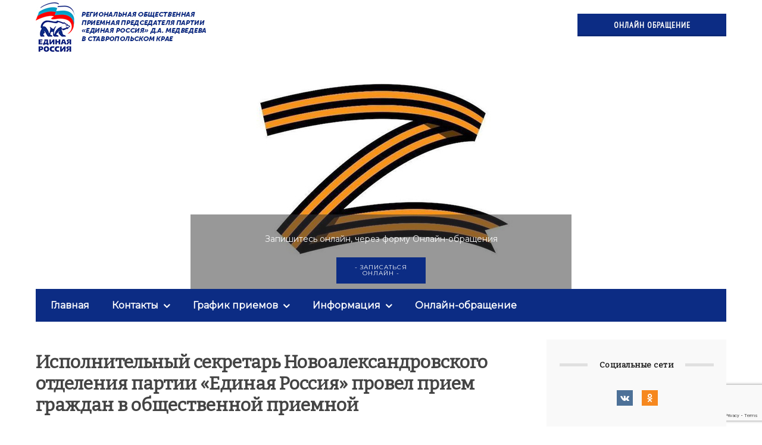

--- FILE ---
content_type: text/html; charset=UTF-8
request_url: https://rop26.ru/ispolnitelnyj-sekretar-novoaleksandrovskogo-otdeleniya-partii-edinaya-rossiya-provel-priem-grazhdan-v-obshhestvennoj-priemnoj/
body_size: 21086
content:
<!DOCTYPE html>
<!--[if IE 7]>
<html class="ie ie7" lang="ru-RU">
<![endif]-->
<!--[if IE 8]>
<html class="ie ie8" lang="ru-RU">
<![endif]-->
<!--[if !(IE 7) & !(IE 8)]><!-->
<html lang="ru-RU">
<!--<![endif]-->
<head>
<meta charset="UTF-8">
<meta name="viewport" content="width=device-width, initial-scale=1.0">
<title>Региональная Общественная приемная Председателя партии &quot;Единая Россия&quot; Д. А. Медведева в Ставропольском Крае.   Исполнительный секретарь Новоалександровского отделения партии «Единая Россия» провел прием граждан в общественной приемной</title>
<!--[if lt IE 9]><script src="http://html5shiv.googlecode.com/svn/trunk/html5.js"></script><![endif]-->

<link href="https://rop26.ru/wp-content/uploads/2017/06/favicons.png" rel="icon" type="image/x-icon">
<meta name='robots' content='max-image-preview:large' />
<link rel='dns-prefetch' href='//www.google.com' />
<link rel="alternate" type="application/rss+xml" title="Региональная Общественная приемная Председателя партии &quot;Единая Россия&quot; Д. А. Медведева в Ставропольском Крае &raquo; Лента" href="https://rop26.ru/feed/" />
<link rel="alternate" type="application/rss+xml" title="Региональная Общественная приемная Председателя партии &quot;Единая Россия&quot; Д. А. Медведева в Ставропольском Крае &raquo; Лента комментариев" href="https://rop26.ru/comments/feed/" />
<link rel="alternate" type="application/rss+xml" title="Региональная Общественная приемная Председателя партии &quot;Единая Россия&quot; Д. А. Медведева в Ставропольском Крае &raquo; Лента комментариев к &laquo;Исполнительный секретарь Новоалександровского отделения партии «Единая Россия» провел прием граждан в общественной приемной&raquo;" href="https://rop26.ru/ispolnitelnyj-sekretar-novoaleksandrovskogo-otdeleniya-partii-edinaya-rossiya-provel-priem-grazhdan-v-obshhestvennoj-priemnoj/feed/" />
<link rel='stylesheet' id='wsp-main-style-css' href='https://rop26.ru/wp-content/plugins/wp-smart-preloader/assets/css/wsp-front-preloader.css?ver=1.15' type='text/css' media='all' />
<link rel='stylesheet' id='wsp-style-css' href='https://rop26.ru/wp-content/plugins/wp-smart-preloader/assets/css/wsp-smart-preload-style.css?ver=1.15' type='text/css' media='all' />
<link rel='stylesheet' id='wp-block-library-css' href='https://rop26.ru/wp-includes/css/dist/block-library/style.min.css?ver=6.1.9' type='text/css' media='all' />
<link rel='stylesheet' id='wpforms-gutenberg-form-selector-css' href='https://rop26.ru/wp-content/plugins/wpforms-lite/assets/css/wpforms-full.min.css?ver=1.7.4.2' type='text/css' media='all' />
<link rel='stylesheet' id='classic-theme-styles-css' href='https://rop26.ru/wp-includes/css/classic-themes.min.css?ver=1' type='text/css' media='all' />
<style id='global-styles-inline-css' type='text/css'>
body{--wp--preset--color--black: #000000;--wp--preset--color--cyan-bluish-gray: #abb8c3;--wp--preset--color--white: #ffffff;--wp--preset--color--pale-pink: #f78da7;--wp--preset--color--vivid-red: #cf2e2e;--wp--preset--color--luminous-vivid-orange: #ff6900;--wp--preset--color--luminous-vivid-amber: #fcb900;--wp--preset--color--light-green-cyan: #7bdcb5;--wp--preset--color--vivid-green-cyan: #00d084;--wp--preset--color--pale-cyan-blue: #8ed1fc;--wp--preset--color--vivid-cyan-blue: #0693e3;--wp--preset--color--vivid-purple: #9b51e0;--wp--preset--gradient--vivid-cyan-blue-to-vivid-purple: linear-gradient(135deg,rgba(6,147,227,1) 0%,rgb(155,81,224) 100%);--wp--preset--gradient--light-green-cyan-to-vivid-green-cyan: linear-gradient(135deg,rgb(122,220,180) 0%,rgb(0,208,130) 100%);--wp--preset--gradient--luminous-vivid-amber-to-luminous-vivid-orange: linear-gradient(135deg,rgba(252,185,0,1) 0%,rgba(255,105,0,1) 100%);--wp--preset--gradient--luminous-vivid-orange-to-vivid-red: linear-gradient(135deg,rgba(255,105,0,1) 0%,rgb(207,46,46) 100%);--wp--preset--gradient--very-light-gray-to-cyan-bluish-gray: linear-gradient(135deg,rgb(238,238,238) 0%,rgb(169,184,195) 100%);--wp--preset--gradient--cool-to-warm-spectrum: linear-gradient(135deg,rgb(74,234,220) 0%,rgb(151,120,209) 20%,rgb(207,42,186) 40%,rgb(238,44,130) 60%,rgb(251,105,98) 80%,rgb(254,248,76) 100%);--wp--preset--gradient--blush-light-purple: linear-gradient(135deg,rgb(255,206,236) 0%,rgb(152,150,240) 100%);--wp--preset--gradient--blush-bordeaux: linear-gradient(135deg,rgb(254,205,165) 0%,rgb(254,45,45) 50%,rgb(107,0,62) 100%);--wp--preset--gradient--luminous-dusk: linear-gradient(135deg,rgb(255,203,112) 0%,rgb(199,81,192) 50%,rgb(65,88,208) 100%);--wp--preset--gradient--pale-ocean: linear-gradient(135deg,rgb(255,245,203) 0%,rgb(182,227,212) 50%,rgb(51,167,181) 100%);--wp--preset--gradient--electric-grass: linear-gradient(135deg,rgb(202,248,128) 0%,rgb(113,206,126) 100%);--wp--preset--gradient--midnight: linear-gradient(135deg,rgb(2,3,129) 0%,rgb(40,116,252) 100%);--wp--preset--duotone--dark-grayscale: url('#wp-duotone-dark-grayscale');--wp--preset--duotone--grayscale: url('#wp-duotone-grayscale');--wp--preset--duotone--purple-yellow: url('#wp-duotone-purple-yellow');--wp--preset--duotone--blue-red: url('#wp-duotone-blue-red');--wp--preset--duotone--midnight: url('#wp-duotone-midnight');--wp--preset--duotone--magenta-yellow: url('#wp-duotone-magenta-yellow');--wp--preset--duotone--purple-green: url('#wp-duotone-purple-green');--wp--preset--duotone--blue-orange: url('#wp-duotone-blue-orange');--wp--preset--font-size--small: 13px;--wp--preset--font-size--medium: 20px;--wp--preset--font-size--large: 36px;--wp--preset--font-size--x-large: 42px;--wp--preset--spacing--20: 0.44rem;--wp--preset--spacing--30: 0.67rem;--wp--preset--spacing--40: 1rem;--wp--preset--spacing--50: 1.5rem;--wp--preset--spacing--60: 2.25rem;--wp--preset--spacing--70: 3.38rem;--wp--preset--spacing--80: 5.06rem;}:where(.is-layout-flex){gap: 0.5em;}body .is-layout-flow > .alignleft{float: left;margin-inline-start: 0;margin-inline-end: 2em;}body .is-layout-flow > .alignright{float: right;margin-inline-start: 2em;margin-inline-end: 0;}body .is-layout-flow > .aligncenter{margin-left: auto !important;margin-right: auto !important;}body .is-layout-constrained > .alignleft{float: left;margin-inline-start: 0;margin-inline-end: 2em;}body .is-layout-constrained > .alignright{float: right;margin-inline-start: 2em;margin-inline-end: 0;}body .is-layout-constrained > .aligncenter{margin-left: auto !important;margin-right: auto !important;}body .is-layout-constrained > :where(:not(.alignleft):not(.alignright):not(.alignfull)){max-width: var(--wp--style--global--content-size);margin-left: auto !important;margin-right: auto !important;}body .is-layout-constrained > .alignwide{max-width: var(--wp--style--global--wide-size);}body .is-layout-flex{display: flex;}body .is-layout-flex{flex-wrap: wrap;align-items: center;}body .is-layout-flex > *{margin: 0;}:where(.wp-block-columns.is-layout-flex){gap: 2em;}.has-black-color{color: var(--wp--preset--color--black) !important;}.has-cyan-bluish-gray-color{color: var(--wp--preset--color--cyan-bluish-gray) !important;}.has-white-color{color: var(--wp--preset--color--white) !important;}.has-pale-pink-color{color: var(--wp--preset--color--pale-pink) !important;}.has-vivid-red-color{color: var(--wp--preset--color--vivid-red) !important;}.has-luminous-vivid-orange-color{color: var(--wp--preset--color--luminous-vivid-orange) !important;}.has-luminous-vivid-amber-color{color: var(--wp--preset--color--luminous-vivid-amber) !important;}.has-light-green-cyan-color{color: var(--wp--preset--color--light-green-cyan) !important;}.has-vivid-green-cyan-color{color: var(--wp--preset--color--vivid-green-cyan) !important;}.has-pale-cyan-blue-color{color: var(--wp--preset--color--pale-cyan-blue) !important;}.has-vivid-cyan-blue-color{color: var(--wp--preset--color--vivid-cyan-blue) !important;}.has-vivid-purple-color{color: var(--wp--preset--color--vivid-purple) !important;}.has-black-background-color{background-color: var(--wp--preset--color--black) !important;}.has-cyan-bluish-gray-background-color{background-color: var(--wp--preset--color--cyan-bluish-gray) !important;}.has-white-background-color{background-color: var(--wp--preset--color--white) !important;}.has-pale-pink-background-color{background-color: var(--wp--preset--color--pale-pink) !important;}.has-vivid-red-background-color{background-color: var(--wp--preset--color--vivid-red) !important;}.has-luminous-vivid-orange-background-color{background-color: var(--wp--preset--color--luminous-vivid-orange) !important;}.has-luminous-vivid-amber-background-color{background-color: var(--wp--preset--color--luminous-vivid-amber) !important;}.has-light-green-cyan-background-color{background-color: var(--wp--preset--color--light-green-cyan) !important;}.has-vivid-green-cyan-background-color{background-color: var(--wp--preset--color--vivid-green-cyan) !important;}.has-pale-cyan-blue-background-color{background-color: var(--wp--preset--color--pale-cyan-blue) !important;}.has-vivid-cyan-blue-background-color{background-color: var(--wp--preset--color--vivid-cyan-blue) !important;}.has-vivid-purple-background-color{background-color: var(--wp--preset--color--vivid-purple) !important;}.has-black-border-color{border-color: var(--wp--preset--color--black) !important;}.has-cyan-bluish-gray-border-color{border-color: var(--wp--preset--color--cyan-bluish-gray) !important;}.has-white-border-color{border-color: var(--wp--preset--color--white) !important;}.has-pale-pink-border-color{border-color: var(--wp--preset--color--pale-pink) !important;}.has-vivid-red-border-color{border-color: var(--wp--preset--color--vivid-red) !important;}.has-luminous-vivid-orange-border-color{border-color: var(--wp--preset--color--luminous-vivid-orange) !important;}.has-luminous-vivid-amber-border-color{border-color: var(--wp--preset--color--luminous-vivid-amber) !important;}.has-light-green-cyan-border-color{border-color: var(--wp--preset--color--light-green-cyan) !important;}.has-vivid-green-cyan-border-color{border-color: var(--wp--preset--color--vivid-green-cyan) !important;}.has-pale-cyan-blue-border-color{border-color: var(--wp--preset--color--pale-cyan-blue) !important;}.has-vivid-cyan-blue-border-color{border-color: var(--wp--preset--color--vivid-cyan-blue) !important;}.has-vivid-purple-border-color{border-color: var(--wp--preset--color--vivid-purple) !important;}.has-vivid-cyan-blue-to-vivid-purple-gradient-background{background: var(--wp--preset--gradient--vivid-cyan-blue-to-vivid-purple) !important;}.has-light-green-cyan-to-vivid-green-cyan-gradient-background{background: var(--wp--preset--gradient--light-green-cyan-to-vivid-green-cyan) !important;}.has-luminous-vivid-amber-to-luminous-vivid-orange-gradient-background{background: var(--wp--preset--gradient--luminous-vivid-amber-to-luminous-vivid-orange) !important;}.has-luminous-vivid-orange-to-vivid-red-gradient-background{background: var(--wp--preset--gradient--luminous-vivid-orange-to-vivid-red) !important;}.has-very-light-gray-to-cyan-bluish-gray-gradient-background{background: var(--wp--preset--gradient--very-light-gray-to-cyan-bluish-gray) !important;}.has-cool-to-warm-spectrum-gradient-background{background: var(--wp--preset--gradient--cool-to-warm-spectrum) !important;}.has-blush-light-purple-gradient-background{background: var(--wp--preset--gradient--blush-light-purple) !important;}.has-blush-bordeaux-gradient-background{background: var(--wp--preset--gradient--blush-bordeaux) !important;}.has-luminous-dusk-gradient-background{background: var(--wp--preset--gradient--luminous-dusk) !important;}.has-pale-ocean-gradient-background{background: var(--wp--preset--gradient--pale-ocean) !important;}.has-electric-grass-gradient-background{background: var(--wp--preset--gradient--electric-grass) !important;}.has-midnight-gradient-background{background: var(--wp--preset--gradient--midnight) !important;}.has-small-font-size{font-size: var(--wp--preset--font-size--small) !important;}.has-medium-font-size{font-size: var(--wp--preset--font-size--medium) !important;}.has-large-font-size{font-size: var(--wp--preset--font-size--large) !important;}.has-x-large-font-size{font-size: var(--wp--preset--font-size--x-large) !important;}
.wp-block-navigation a:where(:not(.wp-element-button)){color: inherit;}
:where(.wp-block-columns.is-layout-flex){gap: 2em;}
.wp-block-pullquote{font-size: 1.5em;line-height: 1.6;}
</style>
<link rel='stylesheet' id='bwpt-sc-genericons-style-css' href='https://rop26.ru/wp-content/plugins/bwp-shortcodes/genericons/genericons.css?ver=6.1.9' type='text/css' media='all' />
<link rel='stylesheet' id='bwpt-sc-main-style-css' href='https://rop26.ru/wp-content/plugins/bwp-shortcodes/css/bwp-shortcodes-style.css?ver=6.1.9' type='text/css' media='all' />
<link rel='stylesheet' id='collapsed-archives-style-css' href='https://rop26.ru/wp-content/plugins/collapsed-archives/style.css?ver=6.1.9' type='text/css' media='all' />
<link rel='stylesheet' id='css-style-css' href='https://rop26.ru/wp-content/plugins/comfortable-reading/css/custom.css?ver=6.1.9' type='text/css' media='all' />
<link rel='stylesheet' id='contact-form-7-css' href='https://rop26.ru/wp-content/plugins/contact-form-7/includes/css/styles.css?ver=5.5.6.1' type='text/css' media='all' />
<link rel='stylesheet' id='wp-pagenavi-css' href='https://rop26.ru/wp-content/plugins/wp-pagenavi/pagenavi-css.css?ver=2.70' type='text/css' media='all' />
<link rel='stylesheet' id='theme-style-css' href='https://rop26.ru/wp-content/themes/roppp/style.css' type='text/css' media='all' />
<link rel='stylesheet' id='js_composer_front-css' href='https://rop26.ru/wp-content/plugins/js_composer/assets/css/js_composer.min.css?ver=5.0.1' type='text/css' media='all' />
<script type='text/javascript' src='https://rop26.ru/wp-content/plugins/jquery-updater/js/jquery-3.6.0.min.js?ver=3.6.0' id='jquery-core-js'></script>
<script type='text/javascript' src='https://rop26.ru/wp-content/plugins/jquery-updater/js/jquery-migrate-3.4.0.min.js?ver=3.4.0' id='jquery-migrate-js'></script>
<script type='text/javascript' id='wsp-main-script-js-extra'>
/* <![CDATA[ */
var wsp_obj = {"loader":"Loader 1","custom_animation":"<div class=\"showbox\">\r\n  <div class=\"loader\">\r\n    <svg class=\"circular\" viewBox=\"25 25 50 50\">\r\n      <circle class=\"path\" cx=\"50\" cy=\"50\" r=\"20\" fill=\"none\" stroke-width=\"2\" stroke-miterlimit=\"10\"\/>\r\n    <\/svg>\r\n  <\/div>\r\n<\/div>","custom_css":"$green: #008744;\r\n$blue: #0057e7;\r\n$red: #d62d20;\r\n$yellow: #ffa700;\r\n$white: #eee;\r\n\r\n\/\/ scaling... any units\r\n$width: 100px;\r\n\r\nbody {\r\n  background-color: $white;\r\n}\r\n\r\n\/\/ demo-specific\r\n.showbox {\r\n  position: absolute;\r\n  top: 0;\r\n  bottom: 0;\r\n  left: 0;\r\n  right: 0;\r\n  padding: 5%;\r\n}\r\n\/\/ end demo-specific\r\n\r\n.loader {\r\n  position: relative;\r\n  margin: 0 auto;\r\n  width: $width;\r\n  &:before {\r\n    content: '';\r\n    display: block;\r\n    padding-top: 100%;\r\n  }\r\n}\r\n\r\n.circular {\r\n  animation: rotate 2s linear infinite;\r\n  height: 100%;\r\n  transform-origin: center center;\r\n  width: 100%;\r\n  position: absolute;\r\n  top: 0;\r\n  bottom: 0;\r\n  left: 0;\r\n  right: 0;\r\n  margin: auto;\r\n}\r\n\r\n.path {\r\n  stroke-dasharray: 1, 200;\r\n  stroke-dashoffset: 0;\r\n  animation: dash 1.5s ease-in-out infinite, color 6s ease-in-out infinite;\r\n  stroke-linecap: round;\r\n}\r\n\r\n@keyframes rotate {\r\n  100% {\r\n    transform: rotate(360deg);\r\n  }\r\n}\r\n\r\n@keyframes dash {\r\n  0% {\r\n    stroke-dasharray: 1, 200;\r\n    stroke-dashoffset: 0;\r\n  }\r\n  50% {\r\n    stroke-dasharray: 89, 200;\r\n    stroke-dashoffset: -35px;\r\n  }\r\n  100% {\r\n    stroke-dasharray: 89, 200;\r\n    stroke-dashoffset: -124px;\r\n  }\r\n}\r\n\r\n@keyframes color {\r\n  100%,\r\n  0% {\r\n    stroke: $red;\r\n  }\r\n  40% {\r\n    stroke: $blue;\r\n  }\r\n  66% {\r\n    stroke: $green;\r\n  }\r\n  80%,\r\n  90% {\r\n    stroke: $yellow;\r\n  }\r\n}","delay":"1000","fadeout":"1000"};
/* ]]> */
</script>
<script type='text/javascript' src='https://rop26.ru/wp-content/plugins/wp-smart-preloader/assets/js/wsp-main-script.js?ver=1.15' id='wsp-main-script-js'></script>
<link rel="https://api.w.org/" href="https://rop26.ru/wp-json/" /><link rel="alternate" type="application/json" href="https://rop26.ru/wp-json/wp/v2/posts/13645" /><link rel="EditURI" type="application/rsd+xml" title="RSD" href="https://rop26.ru/xmlrpc.php?rsd" />
<link rel="wlwmanifest" type="application/wlwmanifest+xml" href="https://rop26.ru/wp-includes/wlwmanifest.xml" />
<meta name="generator" content="WordPress 6.1.9" />
<link rel="canonical" href="https://rop26.ru/ispolnitelnyj-sekretar-novoaleksandrovskogo-otdeleniya-partii-edinaya-rossiya-provel-priem-grazhdan-v-obshhestvennoj-priemnoj/" />
<link rel='shortlink' href='https://rop26.ru/?p=13645' />
<link rel="alternate" type="application/json+oembed" href="https://rop26.ru/wp-json/oembed/1.0/embed?url=https%3A%2F%2Frop26.ru%2Fispolnitelnyj-sekretar-novoaleksandrovskogo-otdeleniya-partii-edinaya-rossiya-provel-priem-grazhdan-v-obshhestvennoj-priemnoj%2F" />
<link rel="alternate" type="text/xml+oembed" href="https://rop26.ru/wp-json/oembed/1.0/embed?url=https%3A%2F%2Frop26.ru%2Fispolnitelnyj-sekretar-novoaleksandrovskogo-otdeleniya-partii-edinaya-rossiya-provel-priem-grazhdan-v-obshhestvennoj-priemnoj%2F&#038;format=xml" />
<style>
		#category-posts-3-internal ul {padding: 0;}
#category-posts-3-internal .cat-post-item img {max-width: initial; max-height: initial; margin: initial;}
#category-posts-3-internal .cat-post-author {margin-bottom: 0;}
#category-posts-3-internal .cat-post-thumbnail {margin: 5px 10px 5px 0;}
#category-posts-3-internal .cat-post-item:before {content: ""; clear: both;}
#category-posts-3-internal .cat-post-excerpt-more {display: inline-block;}
#category-posts-3-internal .cat-post-item {list-style: none; margin: 3px 0 10px; padding: 3px 0;}
#category-posts-3-internal .cat-post-current .cat-post-title {font-weight: bold; text-transform: uppercase;}
#category-posts-3-internal [class*=cat-post-tax] {font-size: 0.85em;}
#category-posts-3-internal [class*=cat-post-tax] * {display:inline-block;}
#category-posts-3-internal .cat-post-item:after {content: ""; display: table;	clear: both;}
#category-posts-3-internal .cat-post-item .cat-post-title {overflow: hidden;text-overflow: ellipsis;white-space: initial;display: -webkit-box;-webkit-line-clamp: 2;-webkit-box-orient: vertical;padding-bottom: 0 !important;}
#category-posts-3-internal .cat-post-item:after {content: ""; display: table;	clear: both;}
#category-posts-3-internal .cat-post-thumbnail {display:block; float:left; margin:5px 10px 5px 0;}
#category-posts-3-internal .cat-post-crop {overflow:hidden;display:block;}
#category-posts-3-internal p {margin:5px 0 0 0}
#category-posts-3-internal li > div {margin:5px 0 0 0; clear:both;}
#category-posts-3-internal .dashicons {vertical-align:middle;}
#category-posts-3-internal .cat-post-thumbnail .cat-post-crop img {height: 75px;}
#category-posts-3-internal .cat-post-thumbnail .cat-post-crop img {width: 75px;}
#category-posts-3-internal .cat-post-thumbnail .cat-post-crop img {object-fit: cover; max-width: 100%; display: block;}
#category-posts-3-internal .cat-post-thumbnail .cat-post-crop-not-supported img {width: 100%;}
#category-posts-3-internal .cat-post-thumbnail {max-width:100%;}
#category-posts-3-internal .cat-post-item img {margin: initial;}
#category-posts-2-internal ul {padding: 0;}
#category-posts-2-internal .cat-post-item img {max-width: initial; max-height: initial; margin: initial;}
#category-posts-2-internal .cat-post-author {margin-bottom: 0;}
#category-posts-2-internal .cat-post-thumbnail {margin: 5px 10px 5px 0;}
#category-posts-2-internal .cat-post-item:before {content: ""; clear: both;}
#category-posts-2-internal .cat-post-excerpt-more {display: inline-block;}
#category-posts-2-internal .cat-post-item {list-style: none; margin: 3px 0 10px; padding: 3px 0;}
#category-posts-2-internal .cat-post-current .cat-post-title {font-weight: bold; text-transform: uppercase;}
#category-posts-2-internal [class*=cat-post-tax] {font-size: 0.85em;}
#category-posts-2-internal [class*=cat-post-tax] * {display:inline-block;}
#category-posts-2-internal .cat-post-item:after {content: ""; display: table;	clear: both;}
#category-posts-2-internal .cat-post-item .cat-post-title {overflow: hidden;text-overflow: ellipsis;white-space: initial;display: -webkit-box;-webkit-line-clamp: 2;-webkit-box-orient: vertical;padding-bottom: 0 !important;}
#category-posts-2-internal .cat-post-item:after {content: ""; display: table;	clear: both;}
#category-posts-2-internal .cat-post-thumbnail {display:block; float:left; margin:5px 10px 5px 0;}
#category-posts-2-internal .cat-post-crop {overflow:hidden;display:block;}
#category-posts-2-internal p {margin:5px 0 0 0}
#category-posts-2-internal li > div {margin:5px 0 0 0; clear:both;}
#category-posts-2-internal .dashicons {vertical-align:middle;}
#category-posts-2-internal .cat-post-thumbnail .cat-post-crop img {height: 75px;}
#category-posts-2-internal .cat-post-thumbnail .cat-post-crop img {width: 75px;}
#category-posts-2-internal .cat-post-thumbnail .cat-post-crop img {object-fit: cover; max-width: 100%; display: block;}
#category-posts-2-internal .cat-post-thumbnail .cat-post-crop-not-supported img {width: 100%;}
#category-posts-2-internal .cat-post-thumbnail {max-width:100%;}
#category-posts-2-internal .cat-post-item img {margin: initial;}
#category-posts-2-internal .cat-post-scale img {margin: initial; padding-bottom: 0 !important; -webkit-transition: all 0.3s ease; -moz-transition: all 0.3s ease; -ms-transition: all 0.3s ease; -o-transition: all 0.3s ease; transition: all 0.3s ease;}
#category-posts-2-internal .cat-post-scale:hover img {-webkit-transform: scale(1.1, 1.1); -ms-transform: scale(1.1, 1.1); transform: scale(1.1, 1.1);}
#category-posts-4-internal ul {padding: 0;}
#category-posts-4-internal .cat-post-item img {max-width: initial; max-height: initial; margin: initial;}
#category-posts-4-internal .cat-post-author {margin-bottom: 0;}
#category-posts-4-internal .cat-post-thumbnail {margin: 5px 10px 5px 0;}
#category-posts-4-internal .cat-post-item:before {content: ""; clear: both;}
#category-posts-4-internal .cat-post-excerpt-more {display: inline-block;}
#category-posts-4-internal .cat-post-item {list-style: none; margin: 3px 0 10px; padding: 3px 0;}
#category-posts-4-internal .cat-post-current .cat-post-title {font-weight: bold; text-transform: uppercase;}
#category-posts-4-internal [class*=cat-post-tax] {font-size: 0.85em;}
#category-posts-4-internal [class*=cat-post-tax] * {display:inline-block;}
#category-posts-4-internal .cat-post-item:after {content: ""; display: table;	clear: both;}
#category-posts-4-internal .cat-post-item .cat-post-title {overflow: hidden;text-overflow: ellipsis;white-space: initial;display: -webkit-box;-webkit-line-clamp: 2;-webkit-box-orient: vertical;padding-bottom: 0 !important;}
#category-posts-4-internal .cat-post-item:after {content: ""; display: table;	clear: both;}
#category-posts-4-internal .cat-post-thumbnail {display:block; float:left; margin:5px 10px 5px 0;}
#category-posts-4-internal .cat-post-crop {overflow:hidden;display:block;}
#category-posts-4-internal p {margin:5px 0 0 0}
#category-posts-4-internal li > div {margin:5px 0 0 0; clear:both;}
#category-posts-4-internal .dashicons {vertical-align:middle;}
#category-posts-4-internal .cat-post-thumbnail .cat-post-crop img {height: 75px;}
#category-posts-4-internal .cat-post-thumbnail .cat-post-crop img {width: 75px;}
#category-posts-4-internal .cat-post-thumbnail .cat-post-crop img {object-fit: cover; max-width: 100%; display: block;}
#category-posts-4-internal .cat-post-thumbnail .cat-post-crop-not-supported img {width: 100%;}
#category-posts-4-internal .cat-post-thumbnail {max-width:100%;}
#category-posts-4-internal .cat-post-item img {margin: initial;}
#category-posts-4-internal .cat-post-scale img {margin: initial; padding-bottom: 0 !important; -webkit-transition: all 0.3s ease; -moz-transition: all 0.3s ease; -ms-transition: all 0.3s ease; -o-transition: all 0.3s ease; transition: all 0.3s ease;}
#category-posts-4-internal .cat-post-scale:hover img {-webkit-transform: scale(1.1, 1.1); -ms-transform: scale(1.1, 1.1); transform: scale(1.1, 1.1);}
</style>
		<!-- start Simple Custom CSS and JS -->
<style type="text/css">
/* Add your CSS code here.

For example:
.example {
    color: red;
}

For brushing up on your CSS knowledge, check out http://www.w3schools.com/css/css_syntax.asp

End of comment */ 

/*.poster-info {
	display: none;
} */

.poster-info {
    bottom: 0;
    left: 25%;
    right: 25%;
    position: absolute;
    padding: 1% 5% 5% 5%;
    background: rgba(51,51,51,0.5);
    border-top-left-radius: 0px;
    border-top-right-radius: 0px; 
}

#cr_widget a {
    border-radius: 0px;
    background: #fe0000;
 	padding: 16px 30px 16px;
}

.wpb-otm-bio{
		display: none;
}

.wpb-otm-skin-one .person-info h5 {
    font-size: 16px!important;
    font-weight: 600;
    margin-top: 0px!important;
    margin-bottom: 7px!important;
   word-spacing: 9999px;
}

.menunav ul li:nth-child(6n) {
    position: relative;
    display: inline-block;
    font-size: 16px;
    padding: 15px 0;
    background-color: #cc6633;
    margin-left: 14px;
  	padding-right: 20px;
}

.tech-info{
  display: none;
}</style>
<!-- end Simple Custom CSS and JS -->
    <script type="text/javascript">
        function nxsPostToFav(obj){ obj.preventDefault;
            var k = obj.target.split("-"); var nt = k[0]; var ii = k[1];  var pid = k[2];
            var data = {  action:'nxs_snap_aj', nxsact: 'manPost', nt:nt, id: pid, nid: ii, et_load_builder_modules:1, _wpnonce: 'cfd149def5'};
            jQuery('#nxsFavNoticeCnt').html('<p> Posting... </p>'); jQuery('#nxsFavNotice').modal({ fadeDuration: 50 });
            jQuery.post('https://rop26.ru/wp-admin/admin-ajax.php', data, function(response) { if (response=='') response = 'Message Posted';
                jQuery('#nxsFavNoticeCnt').html('<p> ' + response + '</p>' +'<input type="button"  onclick="jQuery.modal.close();" class="bClose" value="Close" />');
            });
        }
    </script><style> .social-bar ul li a:hover{background:#ff0000}  .logo h1.site-title a,  .logo span.site-title a{background-image: url('https://rop26.ru/wp-content/uploads/2017/06/erlogo.jpg'); background-repeat: no-repeat;  width: 290px; height:90px}  a, .side-blok a{color:#333}a:hover, .entry-date a:hover, .side-blok a:hover, .post-col a:hover, .credits a:hover, a#cancel-comment-reply-link, .comments-box .navigation a:hover, h2.post-title a:hover, .tech-info a:hover{color:#ff0000}	body{ color:#666666}  .menunav, #mob,  .post-item-5 .date { background:#0c2c84} .logo h1 a,  .logo span a{color:#0c2c84}   .textlogo h1:after,   .textlogo span:after {background:#ff0000} .menunav ul li ul{ top:55px;}.menunav li a,  .sf-sub-indicator:after {   color:#fff} .menunav ul li a:hover, .menunav li a:hover .menu-item-description{color:#fff}  .menu-item-description{color:#fff} .menunav ul li ul li, .menunav ul li ul li ul li{ background:#f9f9f9 } .menunav ul li ul li a,  ul.sub-menu .sf-sub-indicator:after{color:#999} .menunav ul li ul {border:1px solid #e6e6e6; border-top:none} .menunav ul li ul li, .menunav ul li ul li ul li{  border-top:1px solid #e6e6e6} .menunav ul li ul li a:hover, .menunav ul li ul li ul li a:hover{ color:#ff0000 } .topnavig ul li a, .topnavig .sf-sub-indicator:after,  .toggle-search  {color:#999} .topnavig ul li.menu-item:before {background:#999 }.topnavig ul li a:hover,  .topnavig  .current-menu-item a {color:#ff0000}  .side-title:after {background: #e0e0e0}  .post-item-5:hover  .date {background: #ff0000}h1, h2, h3, h4, h5, h6, h2.post-title a, h3#reply-title, .comment-title, .related-title {  color:#444} .tech-info, .tech-info a, .entry-date, .entry-date a, .archive-desc, p.site-desc{color:#999}.footer{ background:#f9f9f9}.credits p, .credits a{ color:#666f}.side-title {color:#1d1d1d} a.btn, input[type="submit"].btn, .wpcf7 input[type="submit"], .comment-form input[type="submit"], a.more-link,  .side-blok #searchsubmit{background:#0c2c84; color:#ffffff}.btn:hover, input[type="submit"].btn:hover, .wpcf7 input[type="submit"]:hover, .comment-form input[type="submit"]:hover, a.more-link:hover,  .side-blok #searchsubmit:hover{background:#ff0000} .wp-pagenavi span.current, .wp-pagenavi a:hover { background:#ff0000} @media only screen and (max-width:1000px){ .wp-pagenavi a.nextpostslink,  .wp-pagenavi a.previouspostslink{font-weight:bold; color:#fff; background:#ff0000} }      .post-item-1 { margin-bottom: 140px;  float: left;   } .post-item-1-img-wrap{ max-width: 1024px; } @media only screen and (max-width:600px){  .post-item-1 { margin-bottom:  40px}  }   .main-col{ width:71%; float:left;   margin-right: 3%;  position: relative}   @media only screen and (max-width:1024px){.main-col, .right-col {float:left; width: 100%; margin:0 0 30px 0}} .poster {background-image:url('https://rop26.ru/wp-content/uploads/2022/03/1645900055_2022-02-26-19333.jpg'); background-position: center center; background-repeat: no-repeat;  }</style>
 <meta name="generator" content="Powered by Visual Composer - drag and drop page builder for WordPress."/>
<!--[if lte IE 9]><link rel="stylesheet" type="text/css" href="https://rop26.ru/wp-content/plugins/js_composer/assets/css/vc_lte_ie9.min.css" media="screen"><![endif]--><!-- ## NXS/OG ## --><!-- ## NXSOGTAGS ## --><!-- ## NXS/OG ## -->
<noscript><style type="text/css"> .wpb_animate_when_almost_visible { opacity: 1; }</style></noscript></head>

<body class="post-template-default single single-post postid-13645 single-format-standard wp-smart-body wpb-js-composer js-comp-ver-5.0.1 vc_responsive">
 <!-- Yandex.Metrika counter --> <script type="text/javascript"> (function (d, w, c) { (w[c] = w[c] || []).push(function() { try { w.yaCounter44961844 = new Ya.Metrika({ id:44961844, clickmap:true, trackLinks:true, accurateTrackBounce:true, webvisor:true, trackHash:true }); } catch(e) { } }); var n = d.getElementsByTagName("script")[0], s = d.createElement("script"), f = function () { n.parentNode.insertBefore(s, n); }; s.type = "text/javascript"; s.async = true; s.src = "https://mc.yandex.ru/metrika/watch.js"; if (w.opera == "[object Opera]") { d.addEventListener("DOMContentLoaded", f, false); } else { f(); } })(document, window, "yandex_metrika_callbacks"); </script> <noscript><div><img src="https://mc.yandex.ru/watch/44961844" style="position:absolute; left:-9999px;" alt="" /></div></noscript> <!-- /Yandex.Metrika counter -->




 <div class="wrap">
 	 <div class="logo imglogo">
<span  class="site-title"><a href="/">Региональная Общественная приемная Председателя партии &quot;Единая Россия&quot; Д. А. Медведева в Ставропольском Крае</a></span>
</div><!-- end logo imglogo --> 
     <a class="btnfloatright" href="http://rop26.ru/onlajn-obrashhenie/" target="_blank"> ОНЛАЙН ОБРАЩЕНИЕ </a>
 </div>
 <div id="media">
	 
	 
	 
	 		 <div class="poster">
	<div class="poster-info">
<h2></h2>
<p>Запишитесь онлайн, через форму Онлайн-обращения</p>
<a class="btn" href="https://rop26.ru/onlajn-obrashhenie/" target="_blank">- ЗАПИСАТЬСЯ ОНЛАЙН -</a>
</div><!-- end poster info -->
</div><!-- end poster -->	  </div> <!-- end media -->


 <div class="wrap">

<div class="header">
	
<div id="mob">
<!--noindex--><a href="#mobilemenu"><i class="fa fa-bars"></i> Открыть меню</a><!--/noindex-->
</div><!-- end // mob -->




<div class="clear"></div>
<div id="menu" class="menunav">
 <ul id="menu-main" class="top-menu"><li id="menu-item-12" class="menu-item menu-item-type-custom menu-item-object-custom menu-item-home menu-item-12"><a href="https://rop26.ru">Главная</a></li>
<li id="menu-item-52" class="menu-item menu-item-type-custom menu-item-object-custom menu-item-has-children menu-item-52"><a>Контакты</a>
<ul class="sub-menu">
	<li id="menu-item-55" class="menu-item menu-item-type-post_type menu-item-object-page menu-item-55"><a href="https://rop26.ru/regionalnaya-obshhestvennaya-priemnaya/">Региональная общественная приемная</a></li>
	<li id="menu-item-42" class="menu-item menu-item-type-post_type menu-item-object-page menu-item-42"><a href="https://rop26.ru/mestnye-obshhestvennye-priemnye/">Местные общественные приемные</a></li>
	<li id="menu-item-11888" class="menu-item menu-item-type-post_type menu-item-object-post menu-item-11888"><a href="https://rop26.ru/edinyj-tsentr-pomoshhi-vynuzhdenno-pokinuvshim-mesta-svoego-postoyannogo-prozhivaniya-na-ukraine-i-pribyvshim-na-territoriyu-rf/">Единый центр помощи</a></li>
</ul>
</li>
<li id="menu-item-40" class="menu-item menu-item-type-post_type menu-item-object-page menu-item-has-children menu-item-40"><a href="https://rop26.ru/grafik-priemov/">График приемов</a>
<ul class="sub-menu">
	<li id="menu-item-12205" class="menu-item menu-item-type-post_type menu-item-object-post menu-item-12205"><a href="https://rop26.ru/grafik-dekady-priemov-grazhdan/">График Декады приемов граждан</a></li>
	<li id="menu-item-13294" class="menu-item menu-item-type-post_type menu-item-object-page menu-item-13294"><a href="https://rop26.ru/grafik-nedeli-priemov-po-voprosam-sotsialnoj-podderzhki-grazhdan-deputatami-stavropolskoj-gorodskoj-dumy/">График Недели приемов по вопросам социальной поддержки граждан Депутатами Ставропольской городской Думы</a></li>
</ul>
</li>
<li id="menu-item-315" class="menu-item menu-item-type-custom menu-item-object-custom menu-item-has-children menu-item-315"><a>Информация</a>
<ul class="sub-menu">
	<li id="menu-item-873" class="menu-item menu-item-type-post_type menu-item-object-page menu-item-873"><a href="https://rop26.ru/sostav-komissii/">Состав Комиссии по работе с обращениями граждан</a></li>
	<li id="menu-item-201" class="menu-item menu-item-type-post_type menu-item-object-page menu-item-201"><a href="https://rop26.ru/poleznye-ssylki/">Полезные ссылки</a></li>
	<li id="menu-item-51" class="menu-item menu-item-type-post_type menu-item-object-page menu-item-51"><a href="https://rop26.ru/o-nas/">О нас</a></li>
	<li id="menu-item-87" class="menu-item menu-item-type-post_type menu-item-object-page menu-item-87"><a href="https://rop26.ru/dokumenty/">Документы</a></li>
	<li id="menu-item-94" class="menu-item menu-item-type-post_type menu-item-object-page menu-item-94"><a href="https://rop26.ru/politika-konfidentsialnosti/">Политика конфиденциальности</a></li>
</ul>
</li>
<li id="menu-item-49" class="menu-item menu-item-type-post_type menu-item-object-page menu-item-49"><a href="https://rop26.ru/onlajn-obrashhenie/">Онлайн-обращение</a></li>
</ul></div><!-- end // menunav -->

 </div> <!-- end // header -->
 <div class="clear"></div>
 <!--noindex--><a id="showHere"></a><!--/noindex--> 
 <div class="rep-container">
   <div class="main-col">
 
<div id="post-13645" class="entry post-13645 post type-post status-publish format-standard has-post-thumbnail hentry category-bez-rubriki">
 
<div class="tech-info"><i class="fa fa-star-o" aria-hidden="true"></i>  &nbsp; <a href="https://rop26.ru/category/bez-rubriki/" rel="category tag">Без рубрики</a>&nbsp; &nbsp; &nbsp;  
   <i class="fa fa-clock-o" aria-hidden="true"></i>  &nbsp; 17 февраля 2023&nbsp; &nbsp; &nbsp;  
<i class="fa fa-eye" aria-hidden="true"></i>&nbsp;    458 &nbsp; &nbsp; &nbsp; 
<i class="fa fa-commenting-o" aria-hidden="true"></i>  &nbsp; <a href="https://rop26.ru/ispolnitelnyj-sekretar-novoaleksandrovskogo-otdeleniya-partii-edinaya-rossiya-provel-priem-grazhdan-v-obshhestvennoj-priemnoj/#respond">0</a></div> <!-- end tech-info  -->

<h1 class="post-title">Исполнительный секретарь Новоалександровского отделения партии «Единая Россия» провел прием граждан в общественной приемной</h1>
<div class="entry-content">
<div class="vc_row wpb_row vc_row-fluid"><div class="wpb_column vc_column_container vc_col-sm-12"><div class="vc_column-inner "><div class="wpb_wrapper">
	<div class="wpb_text_column wpb_content_element ">
		<div class="wpb_wrapper">
			<p>В местной общественной приёмной партии «Единая Россия» приём граждан по личным вопросам провел исполнительный секретарь Новоалександровского местного отделения партии, депутат Совета депутатов округа <strong>Сергей Шахов</strong>.</p>
<p>В день приема к депутату обратились жители города Новоалександровска с просьбами об оказании помощи в уборке замусоренной территории около частного дома, в котором никто не проживает и о содействия в вопросе установления дорожного знака ограничивающего движение большегрузного транспорта по улице, в целях обеспечения безопасности дорожного движения.</p>
<p>Все озвученные в ходе приема вопросы были объективно рассмотрены, по некоторым из них будут подготовлены запросы для более детального изучения ситуации.</p>
<p>«Благодаря слаженной работе местного отделения партии «Единая Россия», органов местного самоуправления, руководителей различных организаций и ведомств в большинстве случаев удается оперативно помочь гражданам, пришедшим за помощью», &#8212; отметил <strong>Сергей Шахов</strong>.</p>

		</div>
	</div>
</div></div></div></div><div class="vc_row wpb_row vc_row-fluid"><div class="wpb_column vc_column_container vc_col-sm-12"><div class="vc_column-inner "><div class="wpb_wrapper"><div class="wpb_images_carousel wpb_content_element vc_clearfix">
	<div class="wpb_wrapper">
				<div id="vc_images-carousel-1-1769144575" data-ride="vc_carousel" data-wrap="false" style="width: 100%;" data-interval="0" data-auto-height="yes" data-mode="horizontal" data-partial="false" data-per-view="1" data-hide-on-end="true" class="vc_slide vc_images_carousel">
							<!-- Indicators -->
				<ol class="vc_carousel-indicators">
											<li data-target="#vc_images-carousel-1-1769144575" data-slide-to="0"></li>
									</ol>
						<!-- Wrapper for slides -->
			<div class="vc_carousel-inner">
				<div class="vc_carousel-slideline">
					<div class="vc_carousel-slideline-inner">
																				<div class="vc_item">
								<div class="vc_inner">
																													<a class="prettyphoto" href="https://rop26.ru/wp-content/uploads/2023/02/SHahov-S.V.-768x1024.jpg"  data-rel="prettyPhoto[rel-13645-2081535740]">
											<img width="1920" height="2560" src="https://rop26.ru/wp-content/uploads/2023/02/SHahov-S.V.-scaled.jpg" class="attachment-full" alt="" decoding="async" loading="lazy" srcset="https://rop26.ru/wp-content/uploads/2023/02/SHahov-S.V.-scaled.jpg 1920w, https://rop26.ru/wp-content/uploads/2023/02/SHahov-S.V.-225x300.jpg 225w, https://rop26.ru/wp-content/uploads/2023/02/SHahov-S.V.-768x1024.jpg 768w, https://rop26.ru/wp-content/uploads/2023/02/SHahov-S.V.-1152x1536.jpg 1152w, https://rop26.ru/wp-content/uploads/2023/02/SHahov-S.V.-1536x2048.jpg 1536w" sizes="(max-width: 1920px) 100vw, 1920px" />										</a>
																	</div>
							</div>
											</div>
				</div>
			</div>
							<!-- Controls -->
				<a class="vc_left vc_carousel-control" href="#vc_images-carousel-1-1769144575" data-slide="prev">
					<span class="icon-prev"></span>
				</a>
				<a class="vc_right vc_carousel-control" href="#vc_images-carousel-1-1769144575" data-slide="next">
					<span class="icon-next"></span>
				</a>
					</div>
	</div>
</div>
</div></div></div></div>
</p>	
<div class="clear"></div>
</div> <!-- end entry-content -->


 
 <div class="tech-info"></div> <!-- end tech-info  -->
<div class="clear"></div>


 <div class="share-post">
<!--noindex-->
<script type="text/javascript" src="//yastatic.net/es5-shims/0.0.2/es5-shims.min.js" charset="utf-8"></script>
<script type="text/javascript" src="//yastatic.net/share2/share.js" charset="utf-8"></script>
<div class="ya-share2" data-services="vkontakte,facebook,odnoklassniki,moimir,gplus,twitter,evernote,lj" data-counter=""></div>
<!--/noindex-->
</div>   <!-- end share-post  -->


<div class="post-navigation">
     
  <div class="nav-box-previous">
 <div class="img-wrap-nav">
	<a href="https://rop26.ru/na-stavropole-aktivisty-partii-pomogayut-zhitelyam-spravitsya-so-snegopadom/">
        <img  src="https://rop26.ru/wp-content/uploads/2023/02/IMG-20230214-WA0011-80x80.jpg" alt="На Ставрополье активисты партии помогают жителям справиться со снегопадом">
         </a>
     <span>&laquo; Предыдущая запись</span>
  <h2> <a href="https://rop26.ru/na-stavropole-aktivisty-partii-pomogayut-zhitelyam-spravitsya-so-snegopadom/">На Ставрополье активисты партии помогают жителям справиться со снегопадом </a></h2>
</div><!-- end // img-wrap-nav-->
</div>


        

<div class="nav-box-next">
 <div class="img-wrap-nav">
	<a href="https://rop26.ru/rukovoditel-regionalnoj-priemnoj-partii-v-stavropolskom-krae-dmitrij-sudavtsov-dostavil-gumanitarnyj-gruz-voennosluzhashhim/">
        <img  src="https://rop26.ru/wp-content/uploads/2023/02/fc1bcd73bbd4c19c781642c99a8e4359_XL-80x80.jpg" alt="Руководитель Региональной приемной партии в Ставропольском крае Дмитрий Судавцов доставил гуманитарный груз военнослужащим">
         </a>
     <span>Следующая запись &raquo;</span>
  <h2> <a href="https://rop26.ru/rukovoditel-regionalnoj-priemnoj-partii-v-stavropolskom-krae-dmitrij-sudavtsov-dostavil-gumanitarnyj-gruz-voennosluzhashhim/">Руководитель Региональной приемной партии в Ставропольском крае Дмитрий Судавцов доставил гуманитарный груз военнослужащим </a></h2>
 
</div><!-- end // img-wrap-nav-->
</div><!-- end // nav-box-next-->

        <div class="clear"></div>
</div><!-- end // post-navigation-->
   
<div  class="related-posts">
<ul>
 <p>Что еще почитать?</p>
 
 
<li class="related">
<a href="https://rop26.ru/costoyalsya-tematicheskij-priem-grazhdan-deputatom-gd-fs-rf-aleksandrom-ishhenko-po-voprosam-zdravoohraneniya/" title="Cостоялся тематический прием граждан депутатом ГД ФС РФ Александром Ищенко по вопросам здравоохранения">

        <img src="https://rop26.ru/wp-content/uploads/2019/02/IMG-20190227-WA0004-230x150.jpg" alt="Cостоялся тематический прием граждан депутатом ГД ФС РФ Александром Ищенко по вопросам здравоохранения">
 
<span class="rel-post-title">Cостоялся тематический прием граждан депутатом ГД ФС РФ Александром Ищенко по вопросам здравоохранения</span> 
 </a>
</li>
<li class="related">
<a href="https://rop26.ru/pozdravlenie-rukovoditelya-regionalnoj-obshhestvennoj-priemnoj-partii-edinaya-rossiya-dmitriya-sudavtsova-s-natsionalnym-dnem-donora-krovi-v-rossii/" title="Поздравление руководителя Региональной общественной приемной партии «Единая Россия» Дмитрия Судавцова с Национальным днем донора крови в России.">

        <img src="https://rop26.ru/wp-content/uploads/2023/04/photo1681909164-1-230x150.jpeg" alt="Поздравление руководителя Региональной общественной приемной партии «Единая Россия» Дмитрия Судавцова с Национальным днем донора крови в России.">
 
<span class="rel-post-title">Поздравление руководителя Региональной общественной приемной партии «Единая Россия» Дмитрия Судавцова с Национальным днем донора крови в России.</span> 
 </a>
</li>
<li class="related">
<a href="https://rop26.ru/v-georgievske-proshel-ocherednoj-priem-grazhdan/" title="В Георгиевске прошел очередной прием граждан">

        <img src="https://rop26.ru/wp-content/uploads/2023/03/269987f9-53cc-4c19-8f73-066a5bdcd461-230x150.jpg" alt="В Георгиевске прошел очередной прием граждан">
 
<span class="rel-post-title">В Георгиевске прошел очередной прием граждан</span> 
 </a>
</li>
<li class="related">
<a href="https://rop26.ru/olga-kazakova-provela-lichnyj-priem-grazhdan/" title="Ольга Казакова провела личный прием граждан">

        <img src="https://rop26.ru/wp-content/uploads/2023/12/ZqEueools1nnUmvWw0fx-230x150.jpeg" alt="Ольга Казакова провела личный прием граждан">
 
<span class="rel-post-title">Ольга Казакова провела личный прием граждан</span> 
 </a>
</li>
<li class="related">
<a href="https://rop26.ru/stavropole-gotovitsya-k-vyboram/" title="Ставрополье готовится к выборам">

        <img src="https://rop26.ru/wp-content/uploads/2022/09/photo1662379910-230x150.jpeg" alt="Ставрополье готовится к выборам">
 
<span class="rel-post-title">Ставрополье готовится к выборам</span> 
 </a>
</li>
<li class="related">
<a href="https://rop26.ru/olga-timofeeva-vzyala-v-rabotu-novye-obrashheniya-ot-uchastnikov-svo-i-ih-rodstvennikov/" title="Ольга Тимофеева взяла в работу новые обращения от участников СВО и их родственников">

        <img src="https://rop26.ru/wp-content/uploads/2023/02/WhatsApp-Image-2023-01-31-at-10.47.02-1-230x150.jpeg" alt="Ольга Тимофеева взяла в работу новые обращения от участников СВО и их родственников">
 
<span class="rel-post-title">Ольга Тимофеева взяла в работу новые обращения от участников СВО и их родственников</span> 
 </a>
</li>
<div class="clear"></div>
</ul>

</div><!--/ post-related-->
<div class="clear"></div>
  

</div><!-- end entry  -->
</div><!-- end // main-col -->
 <div class="right-col">
 
    <div class="side-blok">
 <div class="social-bar">
   <div class="side-title"><span>Социальные сети</span></div>
   
<ul>
 <li class="tooltip"><a class="vk" href="https://vk.com/erpomogaet26" target="_blank"> <i class="fa fa-vk" aria-hidden="true"></i><span class="tooltiptext">ВКонтакте</span></a></li>	
 <li class="tooltip"><a class="od" href="https://ok.ru/erpomogaet126" target="_blank"> <i class="fa fa-odnoklassniki" aria-hidden="true"></i><span class="tooltiptext">Одноклассники</span></a></li>
 </ul>
<div class="clear"></div>
</div><!-- end // social-bar -->	
</div><!-- end // side-blok -->	
 <div class="side-blok"> <div id="cr_widget"><a href="#" id="cr_version_link">Версия для слабовидящих</a></div></div> <div class="side-blok">  <div class="side-title"><span>Поиск</span></div> <form role="search" method="get" id="searchform" class="searchform" action="https://rop26.ru/">
				<div>
					<label class="screen-reader-text" for="s">Найти:</label>
					<input type="text" value="" name="s" id="s" />
					<input type="submit" id="searchsubmit" value="Поиск" />
				</div>
			</form></div> <div class="side-blok">  <div class="side-title"><span>Важные новости</span></div> <ul id="category-posts-3-internal" class="category-posts-internal">
<li class='cat-post-item'><div><a class="cat-post-thumbnail cat-post-none" href="https://rop26.ru/vladimir-yakushev-izbran-sekretaryom-gensoveta-edinoj-rossii/" title="Владимир Якушев избран секретарём Генсовета «Единой России»"><span class="cat-post-crop cat-post-format cat-post-format-standard"><img width="75" height="75" src="https://rop26.ru/wp-content/uploads/2024/12/6LEagWGCCGVdSW7tdAic.jpg" class="attachment-150x150x1x151x151 size-150x150x1x151x151 wp-post-image" alt="" decoding="async" loading="lazy" data-cat-posts-width="75" data-cat-posts-height="75" srcset="https://rop26.ru/wp-content/uploads/2024/12/6LEagWGCCGVdSW7tdAic.jpg 1200w, https://rop26.ru/wp-content/uploads/2024/12/6LEagWGCCGVdSW7tdAic-300x200.jpg 300w, https://rop26.ru/wp-content/uploads/2024/12/6LEagWGCCGVdSW7tdAic-1024x683.jpg 1024w, https://rop26.ru/wp-content/uploads/2024/12/6LEagWGCCGVdSW7tdAic-768x512.jpg 768w" sizes="(max-width: 75px) 100vw, 75px" /></span></a> <a class="cat-post-title" href="https://rop26.ru/vladimir-yakushev-izbran-sekretaryom-gensoveta-edinoj-rossii/" rel="bookmark">Владимир Якушев избран секретарём Генсовета «Единой России»</a></div></li><li class='cat-post-item'><div><a class="cat-post-thumbnail cat-post-none" href="https://rop26.ru/nikolaj-velikdan-narodnaya-programma-edinoj-rossii-eto-effektivnyj-instrument-dlya-raboty-s-nakazami-zemlyakov/" title="Николай Великдань: народная программа «Единой России» – это эффективный инструмент для работы с наказами земляков"><span class="cat-post-crop cat-post-format cat-post-format-standard"><img width="75" height="75" src="https://rop26.ru/wp-content/uploads/2024/12/KPy2ZD7wMDpvsbACQzuX.jpg" class="attachment-150x150x1x151x151 size-150x150x1x151x151 wp-post-image" alt="" decoding="async" loading="lazy" data-cat-posts-width="75" data-cat-posts-height="75" srcset="https://rop26.ru/wp-content/uploads/2024/12/KPy2ZD7wMDpvsbACQzuX.jpg 1200w, https://rop26.ru/wp-content/uploads/2024/12/KPy2ZD7wMDpvsbACQzuX-300x200.jpg 300w, https://rop26.ru/wp-content/uploads/2024/12/KPy2ZD7wMDpvsbACQzuX-1024x683.jpg 1024w, https://rop26.ru/wp-content/uploads/2024/12/KPy2ZD7wMDpvsbACQzuX-768x512.jpg 768w" sizes="(max-width: 75px) 100vw, 75px" /></span></a> <a class="cat-post-title" href="https://rop26.ru/nikolaj-velikdan-narodnaya-programma-edinoj-rossii-eto-effektivnyj-instrument-dlya-raboty-s-nakazami-zemlyakov/" rel="bookmark">Николай Великдань: народная программа «Единой России» – это эффективный инструмент для работы с наказами земляков</a></div></li><li class='cat-post-item'><div><a class="cat-post-thumbnail cat-post-none" href="https://rop26.ru/dmitrij-medvedev-edinaya-rossiya-vypolnyaet-vse-svoi-obyazatelstva-pered-grazhdanami/" title="Дмитрий Медведев: «Единая Россия» выполняет все свои обязательства перед гражданами"><span class="cat-post-crop cat-post-format cat-post-format-standard"><img width="75" height="75" src="https://rop26.ru/wp-content/uploads/2024/12/ul66BjYKtfu9DvZMg3o3.jpg" class="attachment-150x150x1x151x151 size-150x150x1x151x151 wp-post-image" alt="" decoding="async" loading="lazy" data-cat-posts-width="75" data-cat-posts-height="75" srcset="https://rop26.ru/wp-content/uploads/2024/12/ul66BjYKtfu9DvZMg3o3.jpg 1200w, https://rop26.ru/wp-content/uploads/2024/12/ul66BjYKtfu9DvZMg3o3-300x200.jpg 300w, https://rop26.ru/wp-content/uploads/2024/12/ul66BjYKtfu9DvZMg3o3-1024x683.jpg 1024w, https://rop26.ru/wp-content/uploads/2024/12/ul66BjYKtfu9DvZMg3o3-768x512.jpg 768w" sizes="(max-width: 75px) 100vw, 75px" /></span></a> <a class="cat-post-title" href="https://rop26.ru/dmitrij-medvedev-edinaya-rossiya-vypolnyaet-vse-svoi-obyazatelstva-pered-grazhdanami/" rel="bookmark">Дмитрий Медведев: «Единая Россия» выполняет все свои обязательства перед гражданами</a></div></li><li class='cat-post-item'><div><a class="cat-post-thumbnail cat-post-none" href="https://rop26.ru/vladimir-putin-edinaya-rossiya-rabotaet-imenno-tam-gde-reshaetsya-sudba-strany/" title="Владимир Путин: «Единая Россия» работает именно там, где решается судьба страны!"><span class="cat-post-crop cat-post-format cat-post-format-standard"><img width="75" height="75" src="https://rop26.ru/wp-content/uploads/2024/12/R5uP5H7WCQ4MUUPkIMd7.jpg" class="attachment-150x150x1x151x151 size-150x150x1x151x151 wp-post-image" alt="" decoding="async" loading="lazy" data-cat-posts-width="75" data-cat-posts-height="75" srcset="https://rop26.ru/wp-content/uploads/2024/12/R5uP5H7WCQ4MUUPkIMd7.jpg 1200w, https://rop26.ru/wp-content/uploads/2024/12/R5uP5H7WCQ4MUUPkIMd7-300x200.jpg 300w, https://rop26.ru/wp-content/uploads/2024/12/R5uP5H7WCQ4MUUPkIMd7-1024x683.jpg 1024w, https://rop26.ru/wp-content/uploads/2024/12/R5uP5H7WCQ4MUUPkIMd7-768x512.jpg 768w" sizes="(max-width: 75px) 100vw, 75px" /></span></a> <a class="cat-post-title" href="https://rop26.ru/vladimir-putin-edinaya-rossiya-rabotaet-imenno-tam-gde-reshaetsya-sudba-strany/" rel="bookmark">Владимир Путин: «Единая Россия» работает именно там, где решается судьба страны!</a></div></li><li class='cat-post-item'><div><a class="cat-post-thumbnail cat-post-none" href="https://rop26.ru/vladimir-vladimirov-sekretar-regotdeleniya-partii-gubernator-stavropolskogo-kraya-prioritet-narodnoj-programmy-edinoj-rossii-obespechenie-sotsialnogo-blagopoluchiya-grazhdan/" title="Владимир Владимиров, секретарь реготделения партии, губернатор Ставропольского края: Приоритет народной программы «Единой России» – обеспечение социального благополучия граждан"><span class="cat-post-crop cat-post-format cat-post-format-standard"><img width="75" height="75" src="https://rop26.ru/wp-content/uploads/2024/12/KlwKiUPlhR12Qyy4JPyb.jpg" class="attachment-150x150x1x151x151 size-150x150x1x151x151 wp-post-image" alt="" decoding="async" loading="lazy" data-cat-posts-width="75" data-cat-posts-height="75" srcset="https://rop26.ru/wp-content/uploads/2024/12/KlwKiUPlhR12Qyy4JPyb.jpg 1200w, https://rop26.ru/wp-content/uploads/2024/12/KlwKiUPlhR12Qyy4JPyb-300x200.jpg 300w, https://rop26.ru/wp-content/uploads/2024/12/KlwKiUPlhR12Qyy4JPyb-1024x683.jpg 1024w, https://rop26.ru/wp-content/uploads/2024/12/KlwKiUPlhR12Qyy4JPyb-768x512.jpg 768w" sizes="(max-width: 75px) 100vw, 75px" /></span></a> <a class="cat-post-title" href="https://rop26.ru/vladimir-vladimirov-sekretar-regotdeleniya-partii-gubernator-stavropolskogo-kraya-prioritet-narodnoj-programmy-edinoj-rossii-obespechenie-sotsialnogo-blagopoluchiya-grazhdan/" rel="bookmark">Владимир Владимиров, секретарь реготделения партии, губернатор Ставропольского края: Приоритет народной программы «Единой России» – обеспечение социального благополучия граждан</a></div></li><li class='cat-post-item'><div><a class="cat-post-thumbnail cat-post-none" href="https://rop26.ru/stavropolskaya-delegatsiya-edinodushno-podderzhivaet-vladimira-putina-kandidata-v-prezidenty-na-vyborah-2024-goda/" title="Ставропольская делегация единодушно поддерживает Владимира Путина – кандидата в Президенты на выборах 2024 года"><span class="cat-post-crop cat-post-format cat-post-format-standard"><img width="75" height="75" src="https://rop26.ru/wp-content/uploads/2023/12/WhatsApp-Image-2023-12-17-at-16.53.32-1.jpeg" class="attachment-150x150x1x151x151 size-150x150x1x151x151 wp-post-image" alt="" decoding="async" loading="lazy" data-cat-posts-width="75" data-cat-posts-height="75" srcset="https://rop26.ru/wp-content/uploads/2023/12/WhatsApp-Image-2023-12-17-at-16.53.32-1.jpeg 1024w, https://rop26.ru/wp-content/uploads/2023/12/WhatsApp-Image-2023-12-17-at-16.53.32-1-300x225.jpeg 300w, https://rop26.ru/wp-content/uploads/2023/12/WhatsApp-Image-2023-12-17-at-16.53.32-1-768x576.jpeg 768w" sizes="(max-width: 75px) 100vw, 75px" /></span></a> <a class="cat-post-title" href="https://rop26.ru/stavropolskaya-delegatsiya-edinodushno-podderzhivaet-vladimira-putina-kandidata-v-prezidenty-na-vyborah-2024-goda/" rel="bookmark">Ставропольская делегация единодушно поддерживает Владимира Путина – кандидата в Президенты на выборах 2024 года</a></div></li><li class='cat-post-item'><div><a class="cat-post-thumbnail cat-post-none" href="https://rop26.ru/vladimiru-vladimirovu-vruchili-orden-druzhby-v-kremle/" title="Владимиру Владимирову вручили Орден Дружбы в Кремле"><span class="cat-post-crop cat-post-format cat-post-format-standard"><img width="75" height="75" src="https://rop26.ru/wp-content/uploads/2023/06/IMG_6091.jpeg" class="attachment-150x150x1x151x151 size-150x150x1x151x151 wp-post-image" alt="" decoding="async" loading="lazy" data-cat-posts-width="75" data-cat-posts-height="75" srcset="https://rop26.ru/wp-content/uploads/2023/06/IMG_6091.jpeg 960w, https://rop26.ru/wp-content/uploads/2023/06/IMG_6091-225x300.jpeg 225w, https://rop26.ru/wp-content/uploads/2023/06/IMG_6091-768x1024.jpeg 768w" sizes="(max-width: 75px) 100vw, 75px" /></span></a> <a class="cat-post-title" href="https://rop26.ru/vladimiru-vladimirovu-vruchili-orden-druzhby-v-kremle/" rel="bookmark">Владимиру Владимирову вручили Орден Дружбы в Кремле</a></div></li><li class='cat-post-item'><div><a class="cat-post-thumbnail cat-post-none" href="https://rop26.ru/vladimir-ivanov-vmeste-my-vystoim/" title="Владимир Иванов: «Вместе мы выстоим»"><span class="cat-post-crop cat-post-format cat-post-format-standard"><img width="75" height="75" src="https://rop26.ru/wp-content/uploads/2023/06/IMG_6045.jpeg" class="attachment-150x150x1x151x151 size-150x150x1x151x151 wp-post-image" alt="" decoding="async" loading="lazy" data-cat-posts-width="75" data-cat-posts-height="75" srcset="https://rop26.ru/wp-content/uploads/2023/06/IMG_6045.jpeg 550w, https://rop26.ru/wp-content/uploads/2023/06/IMG_6045-300x225.jpeg 300w" sizes="(max-width: 75px) 100vw, 75px" /></span></a> <a class="cat-post-title" href="https://rop26.ru/vladimir-ivanov-vmeste-my-vystoim/" rel="bookmark">Владимир Иванов: «Вместе мы выстоим»</a></div></li><li class='cat-post-item'><div><a class="cat-post-thumbnail cat-post-none" href="https://rop26.ru/olga-timofeeva-rasshatyvat-lodku-i-raskalyvat-rossiyu-prestuplenie/" title="Ольга Тимофеева: Расшатывать лодку и раскалывать Россию — преступление"><span class="cat-post-crop cat-post-format cat-post-format-standard"><img width="75" height="75" src="https://rop26.ru/wp-content/uploads/2023/06/352db3be-3ae3-4b64-886c-8115f96b42d2-1.jpeg" class="attachment-150x150x1x151x151 size-150x150x1x151x151 wp-post-image" alt="" decoding="async" loading="lazy" data-cat-posts-width="75" data-cat-posts-height="75" srcset="https://rop26.ru/wp-content/uploads/2023/06/352db3be-3ae3-4b64-886c-8115f96b42d2-1.jpeg 800w, https://rop26.ru/wp-content/uploads/2023/06/352db3be-3ae3-4b64-886c-8115f96b42d2-1-300x206.jpeg 300w, https://rop26.ru/wp-content/uploads/2023/06/352db3be-3ae3-4b64-886c-8115f96b42d2-1-768x527.jpeg 768w" sizes="(max-width: 75px) 100vw, 75px" /></span></a> <a class="cat-post-title" href="https://rop26.ru/olga-timofeeva-rasshatyvat-lodku-i-raskalyvat-rossiyu-prestuplenie/" rel="bookmark">Ольга Тимофеева: Расшатывать лодку и раскалывать Россию — преступление</a></div></li><li class='cat-post-item'><div><a class="cat-post-thumbnail cat-post-none" href="https://rop26.ru/elena-bondarenko-vystupila-v-podderzhku-prezidenta-rf/" title="Елена Бондаренко выступила в поддержку Президента РФ"><span class="cat-post-crop cat-post-format cat-post-format-standard"><img width="75" height="75" src="https://rop26.ru/wp-content/uploads/2023/06/IMG_6044-300x300.jpeg" class="attachment-150x150x1x151x151 size-150x150x1x151x151 wp-post-image" alt="" decoding="async" loading="lazy" data-cat-posts-width="75" data-cat-posts-height="75" srcset="https://rop26.ru/wp-content/uploads/2023/06/IMG_6044-300x300.jpeg 300w, https://rop26.ru/wp-content/uploads/2023/06/IMG_6044-150x150.jpeg 150w, https://rop26.ru/wp-content/uploads/2023/06/IMG_6044.jpeg 600w" sizes="(max-width: 75px) 100vw, 75px" /></span></a> <a class="cat-post-title" href="https://rop26.ru/elena-bondarenko-vystupila-v-podderzhku-prezidenta-rf/" rel="bookmark">Елена Бондаренко выступила в поддержку Президента РФ</a></div></li></ul>
</div> <div class="side-blok">  <div class="side-title"><span>Наказы избирателей </span></div> <ul id="category-posts-2-internal" class="category-posts-internal">
<li class='cat-post-item'><div><a class="cat-post-thumbnail cat-post-scale" href="https://rop26.ru/sekretar-regotdeleniya-partii-vladimir-vladimirov-v-2023-godu-predstoit-vypolnit-116-nakazov-ot-izbiratelej-kotorye-voshli-v-programmu-razvitiya-kraya/" title="Секретарь реготделения партии Владимир Владимиров: «В 2023 году предстоит выполнить 116 наказов от избирателей, которые вошли в программу развития края»"><span class="cat-post-crop cat-post-format cat-post-format-standard"><img width="75" height="75" src="https://rop26.ru/wp-content/uploads/2023/02/P1110093.jpg" class="attachment-150x150x1x151x151 size-150x150x1x151x151 wp-post-image" alt="" decoding="async" loading="lazy" data-cat-posts-width="75" data-cat-posts-height="75" srcset="https://rop26.ru/wp-content/uploads/2023/02/P1110093.jpg 1024w, https://rop26.ru/wp-content/uploads/2023/02/P1110093-300x225.jpg 300w, https://rop26.ru/wp-content/uploads/2023/02/P1110093-768x576.jpg 768w" sizes="(max-width: 75px) 100vw, 75px" /></span></a> <a class="cat-post-title" href="https://rop26.ru/sekretar-regotdeleniya-partii-vladimir-vladimirov-v-2023-godu-predstoit-vypolnit-116-nakazov-ot-izbiratelej-kotorye-voshli-v-programmu-razvitiya-kraya/" rel="bookmark">Секретарь реготделения партии Владимир Владимиров: «В 2023 году предстоит выполнить 116 наказов от избирателей, которые вошли в программу развития края»</a></div></li><li class='cat-post-item'><div><a class="cat-post-thumbnail cat-post-scale" href="https://rop26.ru/nakazy-izbiratelej-pod-kontrolem-deputatov/" title="Наказы избирателей под контролем депутатов"><span class="cat-post-crop cat-post-format cat-post-format-standard"><img width="75" height="75" src="https://rop26.ru/wp-content/uploads/2023/01/IMG_20230123_101547.jpg" class="attachment-150x150x1x151x151 size-150x150x1x151x151 wp-post-image" alt="" decoding="async" loading="lazy" data-cat-posts-width="75" data-cat-posts-height="75" srcset="https://rop26.ru/wp-content/uploads/2023/01/IMG_20230123_101547.jpg 504w, https://rop26.ru/wp-content/uploads/2023/01/IMG_20230123_101547-300x225.jpg 300w" sizes="(max-width: 75px) 100vw, 75px" /></span></a> <a class="cat-post-title" href="https://rop26.ru/nakazy-izbiratelej-pod-kontrolem-deputatov/" rel="bookmark">Наказы избирателей под контролем депутатов</a></div></li><li class='cat-post-item'><div><a class="cat-post-thumbnail cat-post-scale" href="https://rop26.ru/deputaty-dumy-goroda-kurorta-zheleznovodska-prodolzhayut-vypolnyat-nakazy-izbiratelej/" title="Депутаты Думы города-курорта Железноводска продолжают выполнять наказы избирателей"><span class="cat-post-crop cat-post-format cat-post-format-standard"><img width="75" height="75" src="https://rop26.ru/wp-content/uploads/2023/01/i.jpg" class="attachment-150x150x1x151x151 size-150x150x1x151x151 wp-post-image" alt="" decoding="async" loading="lazy" data-cat-posts-width="75" data-cat-posts-height="75" srcset="https://rop26.ru/wp-content/uploads/2023/01/i.jpg 1680w, https://rop26.ru/wp-content/uploads/2023/01/i-300x199.jpg 300w, https://rop26.ru/wp-content/uploads/2023/01/i-1024x681.jpg 1024w, https://rop26.ru/wp-content/uploads/2023/01/i-768x511.jpg 768w, https://rop26.ru/wp-content/uploads/2023/01/i-1536x1021.jpg 1536w" sizes="(max-width: 75px) 100vw, 75px" /></span></a> <a class="cat-post-title" href="https://rop26.ru/deputaty-dumy-goroda-kurorta-zheleznovodska-prodolzhayut-vypolnyat-nakazy-izbiratelej/" rel="bookmark">Депутаты Думы города-курорта Железноводска продолжают выполнять наказы избирателей</a></div></li><li class='cat-post-item'><div><a class="cat-post-thumbnail cat-post-scale" href="https://rop26.ru/deputat-dumy-stavropolskogo-kraya-nikolaj-roev-posetil-obekt-remonta-v-ramkah-realizatsii-nakazov-izbiratelej/" title="Депутат Думы Ставропольского края Николай Роев посетил объект ремонта в рамках реализации наказов избирателей"><span class="cat-post-crop cat-post-format cat-post-format-standard"><img width="75" height="75" src="https://rop26.ru/wp-content/uploads/2023/01/image-26-01-23-12-08.jpeg" class="attachment-150x150x1x151x151 size-150x150x1x151x151 wp-post-image" alt="" decoding="async" loading="lazy" data-cat-posts-width="75" data-cat-posts-height="75" srcset="https://rop26.ru/wp-content/uploads/2023/01/image-26-01-23-12-08.jpeg 1333w, https://rop26.ru/wp-content/uploads/2023/01/image-26-01-23-12-08-300x225.jpeg 300w, https://rop26.ru/wp-content/uploads/2023/01/image-26-01-23-12-08-1024x768.jpeg 1024w, https://rop26.ru/wp-content/uploads/2023/01/image-26-01-23-12-08-768x576.jpeg 768w" sizes="(max-width: 75px) 100vw, 75px" /></span></a> <a class="cat-post-title" href="https://rop26.ru/deputat-dumy-stavropolskogo-kraya-nikolaj-roev-posetil-obekt-remonta-v-ramkah-realizatsii-nakazov-izbiratelej/" rel="bookmark">Депутат Думы Ставропольского края Николай Роев посетил объект ремонта в рамках реализации наказов избирателей</a></div></li><li class='cat-post-item'><div><a class="cat-post-thumbnail cat-post-scale" href="https://rop26.ru/na-stavropole-otremontiruyut-selskuyu-shkolu/" title="На Ставрополье отремонтируют сельскую школу"><span class="cat-post-crop cat-post-format cat-post-format-standard"><img width="75" height="75" src="https://rop26.ru/wp-content/uploads/2023/02/IMG_20230201_154929_066.jpg" class="attachment-150x150x1x151x151 size-150x150x1x151x151 wp-post-image" alt="" decoding="async" loading="lazy" data-cat-posts-width="75" data-cat-posts-height="75" srcset="https://rop26.ru/wp-content/uploads/2023/02/IMG_20230201_154929_066.jpg 1024w, https://rop26.ru/wp-content/uploads/2023/02/IMG_20230201_154929_066-300x225.jpg 300w, https://rop26.ru/wp-content/uploads/2023/02/IMG_20230201_154929_066-768x576.jpg 768w" sizes="(max-width: 75px) 100vw, 75px" /></span></a> <a class="cat-post-title" href="https://rop26.ru/na-stavropole-otremontiruyut-selskuyu-shkolu/" rel="bookmark">На Ставрополье отремонтируют сельскую школу</a></div></li><li class='cat-post-item'><div><a class="cat-post-thumbnail cat-post-scale" href="https://rop26.ru/narodnuyu-programmu-ispolnyayut-v-novoaleksandrovskom-okruge/" title="Народную программу исполняют в Новоалександровском округе"><span class="cat-post-crop cat-post-format cat-post-format-standard"><img width="75" height="75" src="https://rop26.ru/wp-content/uploads/2023/02/IMG_20230201_101023-scaled.jpg" class="attachment-150x150x1x151x151 size-150x150x1x151x151 wp-post-image" alt="" decoding="async" loading="lazy" data-cat-posts-width="75" data-cat-posts-height="75" srcset="https://rop26.ru/wp-content/uploads/2023/02/IMG_20230201_101023-scaled.jpg 2560w, https://rop26.ru/wp-content/uploads/2023/02/IMG_20230201_101023-300x225.jpg 300w, https://rop26.ru/wp-content/uploads/2023/02/IMG_20230201_101023-1024x768.jpg 1024w, https://rop26.ru/wp-content/uploads/2023/02/IMG_20230201_101023-768x576.jpg 768w, https://rop26.ru/wp-content/uploads/2023/02/IMG_20230201_101023-1536x1152.jpg 1536w, https://rop26.ru/wp-content/uploads/2023/02/IMG_20230201_101023-2048x1536.jpg 2048w" sizes="(max-width: 75px) 100vw, 75px" /></span></a> <a class="cat-post-title" href="https://rop26.ru/narodnuyu-programmu-ispolnyayut-v-novoaleksandrovskom-okruge/" rel="bookmark">Народную программу исполняют в Новоалександровском округе</a></div></li><li class='cat-post-item'><div><a class="cat-post-thumbnail cat-post-scale" href="https://rop26.ru/federalnyj-deputat-vladimir-ivanov-provel-neskolko-vstrech-na-stavropole/" title="Федеральный депутат Владимир Иванов провел несколько встреч на Ставрополье"><span class="cat-post-crop cat-post-format cat-post-format-standard"><img width="75" height="75" src="https://rop26.ru/wp-content/uploads/2023/02/photo1675750846.jpeg" class="attachment-150x150x1x151x151 size-150x150x1x151x151 wp-post-image" alt="" decoding="async" loading="lazy" data-cat-posts-width="75" data-cat-posts-height="75" srcset="https://rop26.ru/wp-content/uploads/2023/02/photo1675750846.jpeg 1280w, https://rop26.ru/wp-content/uploads/2023/02/photo1675750846-300x225.jpeg 300w, https://rop26.ru/wp-content/uploads/2023/02/photo1675750846-1024x768.jpeg 1024w, https://rop26.ru/wp-content/uploads/2023/02/photo1675750846-768x576.jpeg 768w" sizes="(max-width: 75px) 100vw, 75px" /></span></a> <a class="cat-post-title" href="https://rop26.ru/federalnyj-deputat-vladimir-ivanov-provel-neskolko-vstrech-na-stavropole/" rel="bookmark">Федеральный депутат Владимир Иванов провел несколько встреч на Ставрополье</a></div></li><li class='cat-post-item'><div><a class="cat-post-thumbnail cat-post-scale" href="https://rop26.ru/partijnyj-desant-otsenil-remont-universitetskih-obshhezhitij/" title="Партийный десант оценил ремонт университетских общежитий"><span class="cat-post-crop cat-post-format cat-post-format-standard"><img width="75" height="75" src="https://rop26.ru/wp-content/uploads/2023/02/ecTvZrgOC35NUNf7fhEE.jpeg" class="attachment-150x150x1x151x151 size-150x150x1x151x151 wp-post-image" alt="" decoding="async" loading="lazy" data-cat-posts-width="75" data-cat-posts-height="75" srcset="https://rop26.ru/wp-content/uploads/2023/02/ecTvZrgOC35NUNf7fhEE.jpeg 1200w, https://rop26.ru/wp-content/uploads/2023/02/ecTvZrgOC35NUNf7fhEE-300x225.jpeg 300w, https://rop26.ru/wp-content/uploads/2023/02/ecTvZrgOC35NUNf7fhEE-1024x768.jpeg 1024w, https://rop26.ru/wp-content/uploads/2023/02/ecTvZrgOC35NUNf7fhEE-768x576.jpeg 768w" sizes="(max-width: 75px) 100vw, 75px" /></span></a> <a class="cat-post-title" href="https://rop26.ru/partijnyj-desant-otsenil-remont-universitetskih-obshhezhitij/" rel="bookmark">Партийный десант оценил ремонт университетских общежитий</a></div></li><li class='cat-post-item'><div><a class="cat-post-thumbnail cat-post-scale" href="https://rop26.ru/nakazy-zhitelej-essentukov-i-mineralnyh-vod-ispolnyayutsya/" title="Наказы жителей Ессентуков и Минеральных вод &#8212; исполняются"><span class="cat-post-crop cat-post-format cat-post-format-standard"><img width="75" height="75" src="https://rop26.ru/wp-content/uploads/2023/03/F45F22FE-DDAF-47AC-AE4D-498F1BCCF826.jpeg" class="attachment-150x150x1x151x151 size-150x150x1x151x151 wp-post-image" alt="" decoding="async" loading="lazy" data-cat-posts-width="75" data-cat-posts-height="75" srcset="https://rop26.ru/wp-content/uploads/2023/03/F45F22FE-DDAF-47AC-AE4D-498F1BCCF826.jpeg 1600w, https://rop26.ru/wp-content/uploads/2023/03/F45F22FE-DDAF-47AC-AE4D-498F1BCCF826-300x225.jpeg 300w, https://rop26.ru/wp-content/uploads/2023/03/F45F22FE-DDAF-47AC-AE4D-498F1BCCF826-1024x768.jpeg 1024w, https://rop26.ru/wp-content/uploads/2023/03/F45F22FE-DDAF-47AC-AE4D-498F1BCCF826-768x576.jpeg 768w, https://rop26.ru/wp-content/uploads/2023/03/F45F22FE-DDAF-47AC-AE4D-498F1BCCF826-1536x1152.jpeg 1536w" sizes="(max-width: 75px) 100vw, 75px" /></span></a> <a class="cat-post-title" href="https://rop26.ru/nakazy-zhitelej-essentukov-i-mineralnyh-vod-ispolnyayutsya/" rel="bookmark">Наказы жителей Ессентуков и Минеральных вод &#8212; исполняются</a></div></li><li class='cat-post-item'><div><a class="cat-post-thumbnail cat-post-scale" href="https://rop26.ru/vladimir-ivanov-provel-rabochij-den-v-stavropole/" title="Владимир Иванов провел рабочий день в Ставрополе"><span class="cat-post-crop cat-post-format cat-post-format-standard"><img width="75" height="75" src="https://rop26.ru/wp-content/uploads/2023/03/photo1678202606.jpeg" class="attachment-150x150x1x151x151 size-150x150x1x151x151 wp-post-image" alt="" decoding="async" loading="lazy" data-cat-posts-width="75" data-cat-posts-height="75" srcset="https://rop26.ru/wp-content/uploads/2023/03/photo1678202606.jpeg 1280w, https://rop26.ru/wp-content/uploads/2023/03/photo1678202606-300x225.jpeg 300w, https://rop26.ru/wp-content/uploads/2023/03/photo1678202606-1024x768.jpeg 1024w, https://rop26.ru/wp-content/uploads/2023/03/photo1678202606-768x576.jpeg 768w" sizes="(max-width: 75px) 100vw, 75px" /></span></a> <a class="cat-post-title" href="https://rop26.ru/vladimir-ivanov-provel-rabochij-den-v-stavropole/" rel="bookmark">Владимир Иванов провел рабочий день в Ставрополе</a></div></li></ul>
</div> <div class="side-blok">  <div class="side-title"><span>Центр &#171;ЕДИНЫЕ&#187;</span></div> <ul id="category-posts-4-internal" class="category-posts-internal">
<li class='cat-post-item'><div><a class="cat-post-thumbnail cat-post-scale" href="https://rop26.ru/federalnyj-pilotnyj-proekt-edinye-startoval-v-stavropolskom-krae/" title="Федеральный пилотный проект «Единые» стартовал в Ставропольском крае"><span class="cat-post-crop cat-post-format cat-post-format-standard"><img width="75" height="75" src="https://rop26.ru/wp-content/uploads/2022/06/IMG_20220630_154353-scaled.jpg" class="attachment-150x150x1x151x151 size-150x150x1x151x151 wp-post-image" alt="" decoding="async" loading="lazy" data-cat-posts-width="75" data-cat-posts-height="75" srcset="https://rop26.ru/wp-content/uploads/2022/06/IMG_20220630_154353-scaled.jpg 2560w, https://rop26.ru/wp-content/uploads/2022/06/IMG_20220630_154353-300x225.jpg 300w, https://rop26.ru/wp-content/uploads/2022/06/IMG_20220630_154353-1024x768.jpg 1024w, https://rop26.ru/wp-content/uploads/2022/06/IMG_20220630_154353-768x576.jpg 768w, https://rop26.ru/wp-content/uploads/2022/06/IMG_20220630_154353-1536x1152.jpg 1536w, https://rop26.ru/wp-content/uploads/2022/06/IMG_20220630_154353-2048x1536.jpg 2048w" sizes="(max-width: 75px) 100vw, 75px" /></span></a> <a class="cat-post-title" href="https://rop26.ru/federalnyj-pilotnyj-proekt-edinye-startoval-v-stavropolskom-krae/" rel="bookmark">Федеральный пилотный проект «Единые» стартовал в Ставропольском крае</a></div></li><li class='cat-post-item'><div><a class="cat-post-thumbnail cat-post-scale" href="https://rop26.ru/v-regione-otkrylsya-tsentr-obedineniya-grazhdanskih-initsiativ-edinye/" title="В регионе открылся Центр объединения гражданских инициатив «Единые»"><span class="cat-post-crop cat-post-format cat-post-format-standard"><img width="75" height="75" src="https://rop26.ru/wp-content/uploads/2022/07/IMG_20220630_154353-scaled.jpg" class="attachment-150x150x1x151x151 size-150x150x1x151x151 wp-post-image" alt="" decoding="async" loading="lazy" data-cat-posts-width="75" data-cat-posts-height="75" srcset="https://rop26.ru/wp-content/uploads/2022/07/IMG_20220630_154353-scaled.jpg 2560w, https://rop26.ru/wp-content/uploads/2022/07/IMG_20220630_154353-300x225.jpg 300w, https://rop26.ru/wp-content/uploads/2022/07/IMG_20220630_154353-1024x768.jpg 1024w, https://rop26.ru/wp-content/uploads/2022/07/IMG_20220630_154353-768x576.jpg 768w, https://rop26.ru/wp-content/uploads/2022/07/IMG_20220630_154353-1536x1152.jpg 1536w, https://rop26.ru/wp-content/uploads/2022/07/IMG_20220630_154353-2048x1536.jpg 2048w" sizes="(max-width: 75px) 100vw, 75px" /></span></a> <a class="cat-post-title" href="https://rop26.ru/v-regione-otkrylsya-tsentr-obedineniya-grazhdanskih-initsiativ-edinye/" rel="bookmark">В регионе открылся Центр объединения гражданских инициатив «Единые»</a></div></li><li class='cat-post-item'><div><a class="cat-post-thumbnail cat-post-scale" href="https://rop26.ru/v-regionalnoj-obshhestvennoj-priemnoj-partii-proshla-vstrecha-v-ramkah-proekta-edinye/" title="В Региональной общественной приемной партии прошла встреча в рамках проекта «Единые»"><span class="cat-post-crop cat-post-format cat-post-format-standard"><img width="75" height="75" src="https://rop26.ru/wp-content/uploads/2022/07/IMG_20220706_150556-scaled.jpg" class="attachment-150x150x1x151x151 size-150x150x1x151x151 wp-post-image" alt="" decoding="async" loading="lazy" data-cat-posts-width="75" data-cat-posts-height="75" srcset="https://rop26.ru/wp-content/uploads/2022/07/IMG_20220706_150556-scaled.jpg 2560w, https://rop26.ru/wp-content/uploads/2022/07/IMG_20220706_150556-300x225.jpg 300w, https://rop26.ru/wp-content/uploads/2022/07/IMG_20220706_150556-1024x768.jpg 1024w, https://rop26.ru/wp-content/uploads/2022/07/IMG_20220706_150556-768x576.jpg 768w, https://rop26.ru/wp-content/uploads/2022/07/IMG_20220706_150556-1536x1152.jpg 1536w, https://rop26.ru/wp-content/uploads/2022/07/IMG_20220706_150556-2048x1536.jpg 2048w" sizes="(max-width: 75px) 100vw, 75px" /></span></a> <a class="cat-post-title" href="https://rop26.ru/v-regionalnoj-obshhestvennoj-priemnoj-partii-proshla-vstrecha-v-ramkah-proekta-edinye/" rel="bookmark">В Региональной общественной приемной партии прошла встреча в рамках проекта «Единые»</a></div></li><li class='cat-post-item'><div><a class="cat-post-thumbnail cat-post-scale" href="https://rop26.ru/bolee-2-tysyach-raskrasok-peredala-regpriemnaya-partii-detyam-v-kraevuyu-bolnitsu-i-pvr/" title="Более 2 тысяч раскрасок передала Регприемная партии детям в краевую больницу и ПВР"><span class="cat-post-crop cat-post-format cat-post-format-standard"><img width="75" height="75" src="https://rop26.ru/wp-content/uploads/2022/07/IMG_20220708_120822-scaled.jpg" class="attachment-150x150x1x151x151 size-150x150x1x151x151 wp-post-image" alt="" decoding="async" loading="lazy" data-cat-posts-width="75" data-cat-posts-height="75" srcset="https://rop26.ru/wp-content/uploads/2022/07/IMG_20220708_120822-scaled.jpg 2560w, https://rop26.ru/wp-content/uploads/2022/07/IMG_20220708_120822-300x225.jpg 300w, https://rop26.ru/wp-content/uploads/2022/07/IMG_20220708_120822-1024x768.jpg 1024w, https://rop26.ru/wp-content/uploads/2022/07/IMG_20220708_120822-768x576.jpg 768w, https://rop26.ru/wp-content/uploads/2022/07/IMG_20220708_120822-1536x1152.jpg 1536w, https://rop26.ru/wp-content/uploads/2022/07/IMG_20220708_120822-2048x1536.jpg 2048w" sizes="(max-width: 75px) 100vw, 75px" /></span></a> <a class="cat-post-title" href="https://rop26.ru/bolee-2-tysyach-raskrasok-peredala-regpriemnaya-partii-detyam-v-kraevuyu-bolnitsu-i-pvr/" rel="bookmark">Более 2 тысяч раскрасок передала Регприемная партии детям в краевую больницу и ПВР</a></div></li><li class='cat-post-item'><div><a class="cat-post-thumbnail cat-post-scale" href="https://rop26.ru/aktivisty-podarili-rolikovye-konki-i-igrushki-detyam-iz-pvr/" title="Активисты подарили роликовые коньки и игрушки детям из ПВР"><span class="cat-post-crop cat-post-format cat-post-format-standard"><img width="75" height="75" src="https://rop26.ru/wp-content/uploads/2022/07/IMG_4532.jpg" class="attachment-150x150x1x151x151 size-150x150x1x151x151 wp-post-image" alt="" decoding="async" loading="lazy" data-cat-posts-width="75" data-cat-posts-height="75" srcset="https://rop26.ru/wp-content/uploads/2022/07/IMG_4532.jpg 768w, https://rop26.ru/wp-content/uploads/2022/07/IMG_4532-225x300.jpg 225w" sizes="(max-width: 75px) 100vw, 75px" /></span></a> <a class="cat-post-title" href="https://rop26.ru/aktivisty-podarili-rolikovye-konki-i-igrushki-detyam-iz-pvr/" rel="bookmark">Активисты подарили роликовые коньки и игрушки детям из ПВР</a></div></li><li class='cat-post-item'><div><a class="cat-post-thumbnail cat-post-scale" href="https://rop26.ru/stavropolskie-aktivisty-obedinyayutsya-dlya-pomoshhi-bezhentsam-iz-dnr-i-lnr/" title="Ставропольские активисты объединяются для помощи беженцам из ДНР и ЛНР"><span class="cat-post-crop cat-post-format cat-post-format-standard"><img width="75" height="75" src="https://rop26.ru/wp-content/uploads/2022/07/IMG_4557.jpg" class="attachment-150x150x1x151x151 size-150x150x1x151x151 wp-post-image" alt="" decoding="async" loading="lazy" data-cat-posts-width="75" data-cat-posts-height="75" srcset="https://rop26.ru/wp-content/uploads/2022/07/IMG_4557.jpg 1600w, https://rop26.ru/wp-content/uploads/2022/07/IMG_4557-300x135.jpg 300w, https://rop26.ru/wp-content/uploads/2022/07/IMG_4557-1024x461.jpg 1024w, https://rop26.ru/wp-content/uploads/2022/07/IMG_4557-768x346.jpg 768w, https://rop26.ru/wp-content/uploads/2022/07/IMG_4557-1536x691.jpg 1536w" sizes="(max-width: 75px) 100vw, 75px" /></span></a> <a class="cat-post-title" href="https://rop26.ru/stavropolskie-aktivisty-obedinyayutsya-dlya-pomoshhi-bezhentsam-iz-dnr-i-lnr/" rel="bookmark">Ставропольские активисты объединяются для помощи беженцам из ДНР и ЛНР</a></div></li><li class='cat-post-item'><div><a class="cat-post-thumbnail cat-post-scale" href="https://rop26.ru/nachalsya-priem-zayavok-na-spetsialnyj-konkurs-fonda-prezidentskih-grantov/" title="Начался прием заявок на специальный конкурс Фонда президентских грантов"><span class="cat-post-crop cat-post-format cat-post-format-standard"><img width="75" height="75" src="https://rop26.ru/wp-content/uploads/2022/07/photo1658729843-2.jpeg" class="attachment-150x150x1x151x151 size-150x150x1x151x151 wp-post-image" alt="" decoding="async" loading="lazy" data-cat-posts-width="75" data-cat-posts-height="75" srcset="https://rop26.ru/wp-content/uploads/2022/07/photo1658729843-2.jpeg 1280w, https://rop26.ru/wp-content/uploads/2022/07/photo1658729843-2-300x135.jpeg 300w, https://rop26.ru/wp-content/uploads/2022/07/photo1658729843-2-1024x461.jpeg 1024w, https://rop26.ru/wp-content/uploads/2022/07/photo1658729843-2-768x346.jpeg 768w" sizes="(max-width: 75px) 100vw, 75px" /></span></a> <a class="cat-post-title" href="https://rop26.ru/nachalsya-priem-zayavok-na-spetsialnyj-konkurs-fonda-prezidentskih-grantov/" rel="bookmark">Начался прием заявок на специальный конкурс Фонда президентских грантов</a></div></li><li class='cat-post-item'><div><a class="cat-post-thumbnail cat-post-scale" href="https://rop26.ru/predstaviteli-tsentra-edinye-posetili-punkty-vremennogo-razmeshheniya-bezhentsev-iz-ldnr/" title="Представители Центра «Единые» посетили пункты временного размещения беженцев из ЛДНР"><span class="cat-post-crop cat-post-format cat-post-format-standard"><img width="75" height="75" src="https://rop26.ru/wp-content/uploads/2022/07/photo1658990290.jpeg" class="attachment-150x150x1x151x151 size-150x150x1x151x151 wp-post-image" alt="" decoding="async" loading="lazy" data-cat-posts-width="75" data-cat-posts-height="75" srcset="https://rop26.ru/wp-content/uploads/2022/07/photo1658990290.jpeg 1280w, https://rop26.ru/wp-content/uploads/2022/07/photo1658990290-300x135.jpeg 300w, https://rop26.ru/wp-content/uploads/2022/07/photo1658990290-1024x461.jpeg 1024w, https://rop26.ru/wp-content/uploads/2022/07/photo1658990290-768x346.jpeg 768w" sizes="(max-width: 75px) 100vw, 75px" /></span></a> <a class="cat-post-title" href="https://rop26.ru/predstaviteli-tsentra-edinye-posetili-punkty-vremennogo-razmeshheniya-bezhentsev-iz-ldnr/" rel="bookmark">Представители Центра «Единые» посетили пункты временного размещения беженцев из ЛДНР</a></div></li><li class='cat-post-item'><div><a class="cat-post-thumbnail cat-post-scale" href="https://rop26.ru/v-mihajlovske-otkryli-sportivno-patrioticheskij-klub/" title="В Михайловске открыли спортивно-патриотический клуб"><span class="cat-post-crop cat-post-format cat-post-format-standard"><img width="75" height="75" src="https://rop26.ru/wp-content/uploads/2022/08/IMG_20220805_103042.jpg" class="attachment-150x150x1x151x151 size-150x150x1x151x151 wp-post-image" alt="" decoding="async" loading="lazy" data-cat-posts-width="75" data-cat-posts-height="75" srcset="https://rop26.ru/wp-content/uploads/2022/08/IMG_20220805_103042.jpg 1920w, https://rop26.ru/wp-content/uploads/2022/08/IMG_20220805_103042-300x169.jpg 300w, https://rop26.ru/wp-content/uploads/2022/08/IMG_20220805_103042-1024x576.jpg 1024w, https://rop26.ru/wp-content/uploads/2022/08/IMG_20220805_103042-768x432.jpg 768w, https://rop26.ru/wp-content/uploads/2022/08/IMG_20220805_103042-1536x864.jpg 1536w" sizes="(max-width: 75px) 100vw, 75px" /></span></a> <a class="cat-post-title" href="https://rop26.ru/v-mihajlovske-otkryli-sportivno-patrioticheskij-klub/" rel="bookmark">В Михайловске открыли спортивно-патриотический клуб</a></div></li><li class='cat-post-item'><div><a class="cat-post-thumbnail cat-post-scale" href="https://rop26.ru/v-stavropole-proshyol-kruglyj-stol-po-aktualnym-voprosam-bezhentsev/" title="В Ставрополе прошёл круглый стол по актуальным вопросам беженцев"><span class="cat-post-crop cat-post-format cat-post-format-standard"><img width="75" height="75" src="https://rop26.ru/wp-content/uploads/2022/08/DSC06772-scaled.jpg" class="attachment-150x150x1x151x151 size-150x150x1x151x151 wp-post-image" alt="" decoding="async" loading="lazy" data-cat-posts-width="75" data-cat-posts-height="75" srcset="https://rop26.ru/wp-content/uploads/2022/08/DSC06772-scaled.jpg 2560w, https://rop26.ru/wp-content/uploads/2022/08/DSC06772-300x200.jpg 300w, https://rop26.ru/wp-content/uploads/2022/08/DSC06772-1024x683.jpg 1024w, https://rop26.ru/wp-content/uploads/2022/08/DSC06772-768x512.jpg 768w, https://rop26.ru/wp-content/uploads/2022/08/DSC06772-1536x1024.jpg 1536w, https://rop26.ru/wp-content/uploads/2022/08/DSC06772-2048x1365.jpg 2048w" sizes="(max-width: 75px) 100vw, 75px" /></span></a> <a class="cat-post-title" href="https://rop26.ru/v-stavropole-proshyol-kruglyj-stol-po-aktualnym-voprosam-bezhentsev/" rel="bookmark">В Ставрополе прошёл круглый стол по актуальным вопросам беженцев</a></div></li></ul>
</div> <div class="side-blok">  <div class="side-title"><span>Архивы</span></div> <div class="collapsed-archives collapsed-archives-triangles"><ul><li><input type="checkbox" id="archive-year-2026"><label for="archive-year-2026"></label>	<a href='https://rop26.ru/2026/'>2026</a>
<ul class="year">	<li><a href='https://rop26.ru/2026/01/'>Январь</a></li>
</ul></li><li><input type="checkbox" id="archive-year-2025"><label for="archive-year-2025"></label>	<a href='https://rop26.ru/2025/'>2025</a>
<ul class="year">	<li><a href='https://rop26.ru/2025/12/'>Декабрь</a></li>
	<li><a href='https://rop26.ru/2025/11/'>Ноябрь</a></li>
	<li><a href='https://rop26.ru/2025/10/'>Октябрь</a></li>
	<li><a href='https://rop26.ru/2025/09/'>Сентябрь</a></li>
	<li><a href='https://rop26.ru/2025/08/'>Август</a></li>
	<li><a href='https://rop26.ru/2025/07/'>Июль</a></li>
	<li><a href='https://rop26.ru/2025/06/'>Июнь</a></li>
	<li><a href='https://rop26.ru/2025/05/'>Май</a></li>
	<li><a href='https://rop26.ru/2025/04/'>Апрель</a></li>
	<li><a href='https://rop26.ru/2025/03/'>Март</a></li>
	<li><a href='https://rop26.ru/2025/02/'>Февраль</a></li>
	<li><a href='https://rop26.ru/2025/01/'>Январь</a></li>
</ul></li><li><input type="checkbox" id="archive-year-2024"><label for="archive-year-2024"></label>	<a href='https://rop26.ru/2024/'>2024</a>
<ul class="year">	<li><a href='https://rop26.ru/2024/12/'>Декабрь</a></li>
	<li><a href='https://rop26.ru/2024/11/'>Ноябрь</a></li>
	<li><a href='https://rop26.ru/2024/10/'>Октябрь</a></li>
	<li><a href='https://rop26.ru/2024/09/'>Сентябрь</a></li>
	<li><a href='https://rop26.ru/2024/07/'>Июль</a></li>
	<li><a href='https://rop26.ru/2024/06/'>Июнь</a></li>
	<li><a href='https://rop26.ru/2024/05/'>Май</a></li>
	<li><a href='https://rop26.ru/2024/04/'>Апрель</a></li>
	<li><a href='https://rop26.ru/2024/03/'>Март</a></li>
	<li><a href='https://rop26.ru/2024/02/'>Февраль</a></li>
	<li><a href='https://rop26.ru/2024/01/'>Январь</a></li>
</ul></li><li><input type="checkbox" id="archive-year-2023"><label for="archive-year-2023"></label>	<a href='https://rop26.ru/2023/'>2023</a>
<ul class="year">	<li><a href='https://rop26.ru/2023/12/'>Декабрь</a></li>
	<li><a href='https://rop26.ru/2023/11/'>Ноябрь</a></li>
	<li><a href='https://rop26.ru/2023/10/'>Октябрь</a></li>
	<li><a href='https://rop26.ru/2023/09/'>Сентябрь</a></li>
	<li><a href='https://rop26.ru/2023/08/'>Август</a></li>
	<li><a href='https://rop26.ru/2023/07/'>Июль</a></li>
	<li><a href='https://rop26.ru/2023/06/'>Июнь</a></li>
	<li><a href='https://rop26.ru/2023/05/'>Май</a></li>
	<li><a href='https://rop26.ru/2023/04/'>Апрель</a></li>
	<li><a href='https://rop26.ru/2023/03/'>Март</a></li>
	<li><a href='https://rop26.ru/2023/02/'>Февраль</a></li>
	<li><a href='https://rop26.ru/2023/01/'>Январь</a></li>
</ul></li><li><input type="checkbox" id="archive-year-2022"><label for="archive-year-2022"></label>	<a href='https://rop26.ru/2022/'>2022</a>
<ul class="year">	<li><a href='https://rop26.ru/2022/12/'>Декабрь</a></li>
	<li><a href='https://rop26.ru/2022/11/'>Ноябрь</a></li>
	<li><a href='https://rop26.ru/2022/10/'>Октябрь</a></li>
	<li><a href='https://rop26.ru/2022/09/'>Сентябрь</a></li>
	<li><a href='https://rop26.ru/2022/08/'>Август</a></li>
	<li><a href='https://rop26.ru/2022/07/'>Июль</a></li>
	<li><a href='https://rop26.ru/2022/06/'>Июнь</a></li>
	<li><a href='https://rop26.ru/2022/05/'>Май</a></li>
	<li><a href='https://rop26.ru/2022/04/'>Апрель</a></li>
	<li><a href='https://rop26.ru/2022/03/'>Март</a></li>
	<li><a href='https://rop26.ru/2022/02/'>Февраль</a></li>
	<li><a href='https://rop26.ru/2022/01/'>Январь</a></li>
</ul></li><li><input type="checkbox" id="archive-year-2021"><label for="archive-year-2021"></label>	<a href='https://rop26.ru/2021/'>2021</a>
<ul class="year">	<li><a href='https://rop26.ru/2021/12/'>Декабрь</a></li>
	<li><a href='https://rop26.ru/2021/11/'>Ноябрь</a></li>
	<li><a href='https://rop26.ru/2021/10/'>Октябрь</a></li>
	<li><a href='https://rop26.ru/2021/09/'>Сентябрь</a></li>
	<li><a href='https://rop26.ru/2021/08/'>Август</a></li>
	<li><a href='https://rop26.ru/2021/07/'>Июль</a></li>
	<li><a href='https://rop26.ru/2021/06/'>Июнь</a></li>
	<li><a href='https://rop26.ru/2021/05/'>Май</a></li>
	<li><a href='https://rop26.ru/2021/04/'>Апрель</a></li>
	<li><a href='https://rop26.ru/2021/03/'>Март</a></li>
	<li><a href='https://rop26.ru/2021/02/'>Февраль</a></li>
	<li><a href='https://rop26.ru/2021/01/'>Январь</a></li>
</ul></li><li><input type="checkbox" id="archive-year-2020"><label for="archive-year-2020"></label>	<a href='https://rop26.ru/2020/'>2020</a>
<ul class="year">	<li><a href='https://rop26.ru/2020/12/'>Декабрь</a></li>
	<li><a href='https://rop26.ru/2020/11/'>Ноябрь</a></li>
	<li><a href='https://rop26.ru/2020/10/'>Октябрь</a></li>
	<li><a href='https://rop26.ru/2020/09/'>Сентябрь</a></li>
	<li><a href='https://rop26.ru/2020/08/'>Август</a></li>
	<li><a href='https://rop26.ru/2020/07/'>Июль</a></li>
	<li><a href='https://rop26.ru/2020/06/'>Июнь</a></li>
	<li><a href='https://rop26.ru/2020/05/'>Май</a></li>
	<li><a href='https://rop26.ru/2020/04/'>Апрель</a></li>
	<li><a href='https://rop26.ru/2020/03/'>Март</a></li>
	<li><a href='https://rop26.ru/2020/02/'>Февраль</a></li>
	<li><a href='https://rop26.ru/2020/01/'>Январь</a></li>
</ul></li><li><input type="checkbox" id="archive-year-2019"><label for="archive-year-2019"></label>	<a href='https://rop26.ru/2019/'>2019</a>
<ul class="year">	<li><a href='https://rop26.ru/2019/12/'>Декабрь</a></li>
	<li><a href='https://rop26.ru/2019/11/'>Ноябрь</a></li>
	<li><a href='https://rop26.ru/2019/10/'>Октябрь</a></li>
	<li><a href='https://rop26.ru/2019/09/'>Сентябрь</a></li>
	<li><a href='https://rop26.ru/2019/08/'>Август</a></li>
	<li><a href='https://rop26.ru/2019/07/'>Июль</a></li>
	<li><a href='https://rop26.ru/2019/06/'>Июнь</a></li>
	<li><a href='https://rop26.ru/2019/05/'>Май</a></li>
	<li><a href='https://rop26.ru/2019/04/'>Апрель</a></li>
	<li><a href='https://rop26.ru/2019/03/'>Март</a></li>
	<li><a href='https://rop26.ru/2019/02/'>Февраль</a></li>
	<li><a href='https://rop26.ru/2019/01/'>Январь</a></li>
</ul></li><li><input type="checkbox" id="archive-year-2018"><label for="archive-year-2018"></label>	<a href='https://rop26.ru/2018/'>2018</a>
<ul class="year">	<li><a href='https://rop26.ru/2018/12/'>Декабрь</a></li>
	<li><a href='https://rop26.ru/2018/11/'>Ноябрь</a></li>
	<li><a href='https://rop26.ru/2018/10/'>Октябрь</a></li>
	<li><a href='https://rop26.ru/2018/09/'>Сентябрь</a></li>
	<li><a href='https://rop26.ru/2018/08/'>Август</a></li>
	<li><a href='https://rop26.ru/2018/07/'>Июль</a></li>
</ul></li></ul></div></div> 
    <div class="side-blok">
 <div class="social-bar">
   <div class="side-title"><span>Социальные сети</span></div>
   
<ul>
 <li class="tooltip"><a class="vk" href="https://vk.com/erpomogaet26" target="_blank"> <i class="fa fa-vk" aria-hidden="true"></i><span class="tooltiptext">ВКонтакте</span></a></li>	
 <li class="tooltip"><a class="od" href="https://ok.ru/erpomogaet126" target="_blank"> <i class="fa fa-odnoklassniki" aria-hidden="true"></i><span class="tooltiptext">Одноклассники</span></a></li>
 </ul>
<div class="clear"></div>
</div><!-- end // social-bar -->	
</div><!-- end // side-blok -->	
 <div class="side-blok">  <div class="side-title"><span>Полезные ссылки</span></div> 			<div class="textwidget"><p><a href="http://stavropol.er.ru">Официальный сайт партии "Единая Россия"</a></p></div>
		</div> </div><!-- end // right col  --> </div><!-- end // rep container  -->
<div class="clear"></div>
</div><!-- end // wrap -->

<div class="footer">
<div class="credits">
<p>&copy; 2026 Региональная Общественная приемная Председателя партии &quot;Единая Россия&quot; Д. А. Медведева в Ставропольском Крае  &middot;  Копирование материалов сайта без разрешения запрещено  </p>
<div class="foot-counter"></div>
</div><!-- end // credits -->
 <a id="backtop" href="#top"><i class="fa fa-chevron-circle-up" aria-hidden="true"></i></a> 
</div> <!-- end // footer -->
<style type="text/css" media="all">$green: #008744;
$blue: #0057e7;
$red: #d62d20;
$yellow: #ffa700;
$white: #eee;

// scaling... any units
$width: 100px;

body {
  background-color: $white;
}

// demo-specific
.showbox {
  position: absolute;
  top: 0;
  bottom: 0;
  left: 0;
  right: 0;
  padding: 5%;
}
// end demo-specific

.loader {
  position: relative;
  margin: 0 auto;
  width: $width;
  &:before {
    content: '';
    display: block;
    padding-top: 100%;
  }
}

.circular {
  animation: rotate 2s linear infinite;
  height: 100%;
  transform-origin: center center;
  width: 100%;
  position: absolute;
  top: 0;
  bottom: 0;
  left: 0;
  right: 0;
  margin: auto;
}

.path {
  stroke-dasharray: 1, 200;
  stroke-dashoffset: 0;
  animation: dash 1.5s ease-in-out infinite, color 6s ease-in-out infinite;
  stroke-linecap: round;
}

@keyframes rotate {
  100% {
    transform: rotate(360deg);
  }
}

@keyframes dash {
  0% {
    stroke-dasharray: 1, 200;
    stroke-dashoffset: 0;
  }
  50% {
    stroke-dasharray: 89, 200;
    stroke-dashoffset: -35px;
  }
  100% {
    stroke-dasharray: 89, 200;
    stroke-dashoffset: -124px;
  }
}

@keyframes color {
  100%,
  0% {
    stroke: $red;
  }
  40% {
    stroke: $blue;
  }
  66% {
    stroke: $green;
  }
  80%,
  90% {
    stroke: $yellow;
  }
}</style><div style="display: none;" id="nxsFavNotice"><div id="nxsFavNoticeCnt">Posting....</div></div>
<script type= "text/javascript">function gotoal(link){window.open(link.replace("_","http://"));}</script>
<link rel='stylesheet' id='modal-css' href='https://rop26.ru/wp-content/plugins/social-networks-auto-poster-facebook-twitter-g/js-css/jquery.modal.min.css?ver=4.3.25' type='text/css' media='all' />
<link rel='stylesheet' id='vc_carousel_css-css' href='https://rop26.ru/wp-content/plugins/js_composer/assets/lib/vc_carousel/css/vc_carousel.min.css?ver=5.0.1' type='text/css' media='all' />
<link rel='stylesheet' id='prettyphoto-css' href='https://rop26.ru/wp-content/plugins/js_composer/assets/lib/prettyphoto/css/prettyPhoto.min.css?ver=5.0.1' type='text/css' media='all' />
<script type='text/javascript' src='https://rop26.ru/wp-includes/js/jquery/ui/core.min.js?ver=1.13.2' id='jquery-ui-core-js'></script>
<script type='text/javascript' src='https://rop26.ru/wp-includes/js/jquery/ui/accordion.min.js?ver=1.13.2' id='jquery-ui-accordion-js'></script>
<script type='text/javascript' src='https://rop26.ru/wp-includes/js/jquery/ui/tabs.min.js?ver=1.13.2' id='jquery-ui-tabs-js'></script>
<script type='text/javascript' src='https://rop26.ru/wp-content/plugins/bwp-shortcodes/js/bwp-shortcodes-js.js' id='bwpt-shortcodes-js-js'></script>
<script type='text/javascript' src='https://rop26.ru/wp-content/plugins/comfortable-reading/js/jquery.comfortable.reading.js?ver=1.1' id='add_cr_script-js'></script>
<script type='text/javascript' src='https://rop26.ru/wp-content/plugins/comfortable-reading/js/jquery.cookie.js?ver=1.1' id='cr_cookie-js'></script>
<script type='text/javascript' src='https://rop26.ru/wp-includes/js/dist/vendor/regenerator-runtime.min.js?ver=0.13.9' id='regenerator-runtime-js'></script>
<script type='text/javascript' src='https://rop26.ru/wp-includes/js/dist/vendor/wp-polyfill.min.js?ver=3.15.0' id='wp-polyfill-js'></script>
<script type='text/javascript' id='contact-form-7-js-extra'>
/* <![CDATA[ */
var wpcf7 = {"api":{"root":"https:\/\/rop26.ru\/wp-json\/","namespace":"contact-form-7\/v1"}};
/* ]]> */
</script>
<script type='text/javascript' src='https://rop26.ru/wp-content/plugins/contact-form-7/includes/js/index.js?ver=5.5.6.1' id='contact-form-7-js'></script>
<script type='text/javascript' src='https://rop26.ru/wp-content/themes/roppp/scripts/superfish.js?ver=1.4.8.' id='superfish-js'></script>
<script type='text/javascript' src='https://rop26.ru/wp-content/themes/roppp/scripts/jquery.flexslider-min.js?ver=1.2.1' id='slippry-js'></script>
<script type='text/javascript' src='https://rop26.ru/wp-content/themes/roppp/scripts/theia-sticky-sidebar.js?ver=1.1.2' id='theia-js'></script>
<script type='text/javascript' src='https://rop26.ru/wp-content/themes/roppp/scripts/jquery.mmenu.min.js?ver=5.6.1' id='mmenu-js'></script>
<script type='text/javascript' src='https://rop26.ru/wp-content/themes/roppp/scripts/headhesive.min.js?ver=1.2.0' id='headhesive-js'></script>
<script type='text/javascript' src='https://rop26.ru/wp-content/themes/roppp/scripts/responsiveCarousel.min.js?ver=1.2.0' id='carousel-js'></script>
<script type='text/javascript' src='https://rop26.ru/wp-content/themes/roppp/scripts/custom.js?ver=1.0' id='custom-js'></script>
<script type='text/javascript' src='https://rop26.ru/wp-content/themes/roppp/scripts/jquery.migrate.js?ver=3.3.1' id='migrate-js'></script>
<script type='text/javascript' src='https://rop26.ru/wp-content/themes/roppp/scripts/jquery.browser.js?ver=0.0.1' id='browser-js'></script>
<script type='text/javascript' src='https://www.google.com/recaptcha/api.js?render=6LfLIa4UAAAAAOvEt0Ka_Tksvjp3R0UbLMZefOU-&#038;ver=3.0' id='google-recaptcha-js'></script>
<script type='text/javascript' id='wpcf7-recaptcha-js-extra'>
/* <![CDATA[ */
var wpcf7_recaptcha = {"sitekey":"6LfLIa4UAAAAAOvEt0Ka_Tksvjp3R0UbLMZefOU-","actions":{"homepage":"homepage","contactform":"contactform"}};
/* ]]> */
</script>
<script type='text/javascript' src='https://rop26.ru/wp-content/plugins/contact-form-7/modules/recaptcha/index.js?ver=5.5.6.1' id='wpcf7-recaptcha-js'></script>
<script type='text/javascript' src='https://rop26.ru/wp-content/plugins/social-networks-auto-poster-facebook-twitter-g/js-css/jquery.modal.min.js?ver=4.3.25' id='modal-js'></script>
<script type='text/javascript' src='https://rop26.ru/wp-content/plugins/js_composer/assets/js/dist/js_composer_front.min.js?ver=5.0.1' id='wpb_composer_front_js-js'></script>
<script type='text/javascript' src='https://rop26.ru/wp-content/plugins/js_composer/assets/lib/vc_carousel/js/transition.min.js?ver=5.0.1' id='vc_transition_bootstrap_js-js'></script>
<script type='text/javascript' src='https://rop26.ru/wp-content/plugins/js_composer/assets/lib/vc_carousel/js/vc_carousel.min.js?ver=5.0.1' id='vc_carousel_js-js'></script>
<script type='text/javascript' src='https://rop26.ru/wp-content/plugins/js_composer/assets/lib/prettyphoto/js/jquery.prettyPhoto.min.js?ver=5.0.1' id='prettyphoto-js'></script>
<script type='text/javascript' src='https://rop26.ru/wp-includes/js/comment-reply.min.js?ver=6.1.9' id='comment-reply-js'></script>
<script>"undefined"!=typeof jQuery&&jQuery(document).ready(function(){"objectFit"in document.documentElement.style==!1&&(jQuery(".cat-post-item figure").removeClass("cat-post-crop"),jQuery(".cat-post-item figure").addClass("cat-post-crop-not-supported")),(document.documentMode||/Edge/.test(navigator.userAgent))&&(jQuery(".cat-post-item figure img").height("+=1"),window.setTimeout(function(){jQuery(".cat-post-item figure img").height("-=1")},0))});</script>		<script type="text/javascript">
			if (typeof jQuery !== 'undefined') {

				var cat_posts_namespace              = window.cat_posts_namespace || {};
				cat_posts_namespace.layout_wrap_text = cat_posts_namespace.layout_wrap_text || {};
				cat_posts_namespace.layout_img_size  = cat_posts_namespace.layout_img_size || {};

				cat_posts_namespace.layout_wrap_text = {
					
					preWrap : function (widget) {
						// var _widget = jQuery(widget);
						jQuery(widget).find('.cat-post-item').each(function(){
							var _that = jQuery(this);
							_that.find('p.cpwp-excerpt-text').addClass('cpwp-wrap-text');
							_that.find('p.cpwp-excerpt-text').closest('div').wrap('<div class="cpwp-wrap-text-stage"></div>');;
						});
						return;
					},
					
					add : function(_this){
						var _that = jQuery(_this);
						if (_that.find('p.cpwp-excerpt-text').height() < _that.find('.cat-post-thumbnail').height()) { 
							_that.find('p.cpwp-excerpt-text').closest('.cpwp-wrap-text-stage').removeClass( "cpwp-wrap-text" );
							_that.find('p.cpwp-excerpt-text').addClass( "cpwp-wrap-text" ); 
						}else{ 
							_that.find('p.cpwp-excerpt-text').removeClass( "cpwp-wrap-text" );
							_that.find('p.cpwp-excerpt-text').closest('.cpwp-wrap-text-stage').addClass( "cpwp-wrap-text" ); 
						}
						return;
					},
					
					handleLazyLoading : function(_this) {
						var width = jQuery(_this).find('img').width();
						
						if( 0 !== width ){
							cat_posts_namespace.layout_wrap_text.add(_this);
						} else {
							jQuery(_this).find('img').one("load", function(){
								cat_posts_namespace.layout_wrap_text.add(_this);
							});
						}
						return;
					},
					
					setClass : function (widget) {
						// var _widget = jQuery(widget);
						jQuery(widget).find('.cat-post-item').each(function(){
							cat_posts_namespace.layout_wrap_text.handleLazyLoading(this);
						});
						return;
					}
				}
				cat_posts_namespace.layout_img_size = {
					
					replace : function(_this){
						var _that = jQuery(_this),
						resp_w = _that.width(),
						resp_h = _that.height(),
						orig_w = _that.data('cat-posts-width'),
						orig_h = _that.data('cat-posts-height');
						
						if( resp_w < orig_w ){
							_that.height( resp_w * orig_h / orig_w );
						} else {
							_that.height( '' );
						}
						return;
					},
					
					handleLazyLoading : function(_this) {
						var width = jQuery(_this).width();
						
						if( 0 !== width ){
							cat_posts_namespace.layout_img_size.replace(_this);
						} else {
							jQuery(_this).one("load", function(){
								cat_posts_namespace.layout_img_size.replace(_this);
							});
						}
						return;
					},
					setHeight : function (widget) {
						jQuery(widget).find('.cat-post-item img').each(function(){
							cat_posts_namespace.layout_img_size.handleLazyLoading(this);
						});
						return;
					}
				}

				let widget = jQuery('#category-posts-3-internal');

				jQuery( document ).ready(function () {
					cat_posts_namespace.layout_wrap_text.preWrap(widget);
					cat_posts_namespace.layout_wrap_text.setClass(widget);
					
					
						cat_posts_namespace.layout_img_size.setHeight(widget);
					
				});

				jQuery(window).on('load resize', function() {
					cat_posts_namespace.layout_wrap_text.setClass(widget);
					
					
						cat_posts_namespace.layout_img_size.setHeight(widget);
					
				});

			}
		</script>
				<script type="text/javascript">
			if (typeof jQuery !== 'undefined') {

				var cat_posts_namespace              = window.cat_posts_namespace || {};
				cat_posts_namespace.layout_wrap_text = cat_posts_namespace.layout_wrap_text || {};
				cat_posts_namespace.layout_img_size  = cat_posts_namespace.layout_img_size || {};

				cat_posts_namespace.layout_wrap_text = {
					
					preWrap : function (widget) {
						// var _widget = jQuery(widget);
						jQuery(widget).find('.cat-post-item').each(function(){
							var _that = jQuery(this);
							_that.find('p.cpwp-excerpt-text').addClass('cpwp-wrap-text');
							_that.find('p.cpwp-excerpt-text').closest('div').wrap('<div class="cpwp-wrap-text-stage"></div>');;
						});
						return;
					},
					
					add : function(_this){
						var _that = jQuery(_this);
						if (_that.find('p.cpwp-excerpt-text').height() < _that.find('.cat-post-thumbnail').height()) { 
							_that.find('p.cpwp-excerpt-text').closest('.cpwp-wrap-text-stage').removeClass( "cpwp-wrap-text" );
							_that.find('p.cpwp-excerpt-text').addClass( "cpwp-wrap-text" ); 
						}else{ 
							_that.find('p.cpwp-excerpt-text').removeClass( "cpwp-wrap-text" );
							_that.find('p.cpwp-excerpt-text').closest('.cpwp-wrap-text-stage').addClass( "cpwp-wrap-text" ); 
						}
						return;
					},
					
					handleLazyLoading : function(_this) {
						var width = jQuery(_this).find('img').width();
						
						if( 0 !== width ){
							cat_posts_namespace.layout_wrap_text.add(_this);
						} else {
							jQuery(_this).find('img').one("load", function(){
								cat_posts_namespace.layout_wrap_text.add(_this);
							});
						}
						return;
					},
					
					setClass : function (widget) {
						// var _widget = jQuery(widget);
						jQuery(widget).find('.cat-post-item').each(function(){
							cat_posts_namespace.layout_wrap_text.handleLazyLoading(this);
						});
						return;
					}
				}
				cat_posts_namespace.layout_img_size = {
					
					replace : function(_this){
						var _that = jQuery(_this),
						resp_w = _that.width(),
						resp_h = _that.height(),
						orig_w = _that.data('cat-posts-width'),
						orig_h = _that.data('cat-posts-height');
						
						if( resp_w < orig_w ){
							_that.height( resp_w * orig_h / orig_w );
						} else {
							_that.height( '' );
						}
						return;
					},
					
					handleLazyLoading : function(_this) {
						var width = jQuery(_this).width();
						
						if( 0 !== width ){
							cat_posts_namespace.layout_img_size.replace(_this);
						} else {
							jQuery(_this).one("load", function(){
								cat_posts_namespace.layout_img_size.replace(_this);
							});
						}
						return;
					},
					setHeight : function (widget) {
						jQuery(widget).find('.cat-post-item img').each(function(){
							cat_posts_namespace.layout_img_size.handleLazyLoading(this);
						});
						return;
					}
				}

				let widget = jQuery('#category-posts-2-internal');

				jQuery( document ).ready(function () {
					cat_posts_namespace.layout_wrap_text.preWrap(widget);
					cat_posts_namespace.layout_wrap_text.setClass(widget);
					
					
						cat_posts_namespace.layout_img_size.setHeight(widget);
					
				});

				jQuery(window).on('load resize', function() {
					cat_posts_namespace.layout_wrap_text.setClass(widget);
					
					
						cat_posts_namespace.layout_img_size.setHeight(widget);
					
				});

			}
		</script>
				<script type="text/javascript">
			if (typeof jQuery !== 'undefined') {

				var cat_posts_namespace              = window.cat_posts_namespace || {};
				cat_posts_namespace.layout_wrap_text = cat_posts_namespace.layout_wrap_text || {};
				cat_posts_namespace.layout_img_size  = cat_posts_namespace.layout_img_size || {};

				cat_posts_namespace.layout_wrap_text = {
					
					preWrap : function (widget) {
						// var _widget = jQuery(widget);
						jQuery(widget).find('.cat-post-item').each(function(){
							var _that = jQuery(this);
							_that.find('p.cpwp-excerpt-text').addClass('cpwp-wrap-text');
							_that.find('p.cpwp-excerpt-text').closest('div').wrap('<div class="cpwp-wrap-text-stage"></div>');;
						});
						return;
					},
					
					add : function(_this){
						var _that = jQuery(_this);
						if (_that.find('p.cpwp-excerpt-text').height() < _that.find('.cat-post-thumbnail').height()) { 
							_that.find('p.cpwp-excerpt-text').closest('.cpwp-wrap-text-stage').removeClass( "cpwp-wrap-text" );
							_that.find('p.cpwp-excerpt-text').addClass( "cpwp-wrap-text" ); 
						}else{ 
							_that.find('p.cpwp-excerpt-text').removeClass( "cpwp-wrap-text" );
							_that.find('p.cpwp-excerpt-text').closest('.cpwp-wrap-text-stage').addClass( "cpwp-wrap-text" ); 
						}
						return;
					},
					
					handleLazyLoading : function(_this) {
						var width = jQuery(_this).find('img').width();
						
						if( 0 !== width ){
							cat_posts_namespace.layout_wrap_text.add(_this);
						} else {
							jQuery(_this).find('img').one("load", function(){
								cat_posts_namespace.layout_wrap_text.add(_this);
							});
						}
						return;
					},
					
					setClass : function (widget) {
						// var _widget = jQuery(widget);
						jQuery(widget).find('.cat-post-item').each(function(){
							cat_posts_namespace.layout_wrap_text.handleLazyLoading(this);
						});
						return;
					}
				}
				cat_posts_namespace.layout_img_size = {
					
					replace : function(_this){
						var _that = jQuery(_this),
						resp_w = _that.width(),
						resp_h = _that.height(),
						orig_w = _that.data('cat-posts-width'),
						orig_h = _that.data('cat-posts-height');
						
						if( resp_w < orig_w ){
							_that.height( resp_w * orig_h / orig_w );
						} else {
							_that.height( '' );
						}
						return;
					},
					
					handleLazyLoading : function(_this) {
						var width = jQuery(_this).width();
						
						if( 0 !== width ){
							cat_posts_namespace.layout_img_size.replace(_this);
						} else {
							jQuery(_this).one("load", function(){
								cat_posts_namespace.layout_img_size.replace(_this);
							});
						}
						return;
					},
					setHeight : function (widget) {
						jQuery(widget).find('.cat-post-item img').each(function(){
							cat_posts_namespace.layout_img_size.handleLazyLoading(this);
						});
						return;
					}
				}

				let widget = jQuery('#category-posts-4-internal');

				jQuery( document ).ready(function () {
					cat_posts_namespace.layout_wrap_text.preWrap(widget);
					cat_posts_namespace.layout_wrap_text.setClass(widget);
					
					
						cat_posts_namespace.layout_img_size.setHeight(widget);
					
				});

				jQuery(window).on('load resize', function() {
					cat_posts_namespace.layout_wrap_text.setClass(widget);
					
					
						cat_posts_namespace.layout_img_size.setHeight(widget);
					
				});

			}
		</script>
		<div id="mobilemenu" class="mobilemenu">
		<ul id="menu-main-1" class="top-menu"><li class="menu-item menu-item-type-custom menu-item-object-custom menu-item-home menu-item-12"><a href="https://rop26.ru">Главная</a></li>
<li class="menu-item menu-item-type-custom menu-item-object-custom menu-item-has-children menu-item-52"><a>Контакты</a>
<ul class="sub-menu">
	<li class="menu-item menu-item-type-post_type menu-item-object-page menu-item-55"><a href="https://rop26.ru/regionalnaya-obshhestvennaya-priemnaya/">Региональная общественная приемная</a></li>
	<li class="menu-item menu-item-type-post_type menu-item-object-page menu-item-42"><a href="https://rop26.ru/mestnye-obshhestvennye-priemnye/">Местные общественные приемные</a></li>
	<li class="menu-item menu-item-type-post_type menu-item-object-post menu-item-11888"><a href="https://rop26.ru/edinyj-tsentr-pomoshhi-vynuzhdenno-pokinuvshim-mesta-svoego-postoyannogo-prozhivaniya-na-ukraine-i-pribyvshim-na-territoriyu-rf/">Единый центр помощи</a></li>
</ul>
</li>
<li class="menu-item menu-item-type-post_type menu-item-object-page menu-item-has-children menu-item-40"><a href="https://rop26.ru/grafik-priemov/">График приемов</a>
<ul class="sub-menu">
	<li class="menu-item menu-item-type-post_type menu-item-object-post menu-item-12205"><a href="https://rop26.ru/grafik-dekady-priemov-grazhdan/">График Декады приемов граждан</a></li>
	<li class="menu-item menu-item-type-post_type menu-item-object-page menu-item-13294"><a href="https://rop26.ru/grafik-nedeli-priemov-po-voprosam-sotsialnoj-podderzhki-grazhdan-deputatami-stavropolskoj-gorodskoj-dumy/">График Недели приемов по вопросам социальной поддержки граждан Депутатами Ставропольской городской Думы</a></li>
</ul>
</li>
<li class="menu-item menu-item-type-custom menu-item-object-custom menu-item-has-children menu-item-315"><a>Информация</a>
<ul class="sub-menu">
	<li class="menu-item menu-item-type-post_type menu-item-object-page menu-item-873"><a href="https://rop26.ru/sostav-komissii/">Состав Комиссии по работе с обращениями граждан</a></li>
	<li class="menu-item menu-item-type-post_type menu-item-object-page menu-item-201"><a href="https://rop26.ru/poleznye-ssylki/">Полезные ссылки</a></li>
	<li class="menu-item menu-item-type-post_type menu-item-object-page menu-item-51"><a href="https://rop26.ru/o-nas/">О нас</a></li>
	<li class="menu-item menu-item-type-post_type menu-item-object-page menu-item-87"><a href="https://rop26.ru/dokumenty/">Документы</a></li>
	<li class="menu-item menu-item-type-post_type menu-item-object-page menu-item-94"><a href="https://rop26.ru/politika-konfidentsialnosti/">Политика конфиденциальности</a></li>
</ul>
</li>
<li class="menu-item menu-item-type-post_type menu-item-object-page menu-item-49"><a href="https://rop26.ru/onlajn-obrashhenie/">Онлайн-обращение</a></li>
</ul>		</div><!-- end // mobilemenu -->
 </body>
</html>

--- FILE ---
content_type: text/html; charset=utf-8
request_url: https://www.google.com/recaptcha/api2/anchor?ar=1&k=6LfLIa4UAAAAAOvEt0Ka_Tksvjp3R0UbLMZefOU-&co=aHR0cHM6Ly9yb3AyNi5ydTo0NDM.&hl=en&v=PoyoqOPhxBO7pBk68S4YbpHZ&size=invisible&anchor-ms=20000&execute-ms=30000&cb=suwyf097l0kw
body_size: 48832
content:
<!DOCTYPE HTML><html dir="ltr" lang="en"><head><meta http-equiv="Content-Type" content="text/html; charset=UTF-8">
<meta http-equiv="X-UA-Compatible" content="IE=edge">
<title>reCAPTCHA</title>
<style type="text/css">
/* cyrillic-ext */
@font-face {
  font-family: 'Roboto';
  font-style: normal;
  font-weight: 400;
  font-stretch: 100%;
  src: url(//fonts.gstatic.com/s/roboto/v48/KFO7CnqEu92Fr1ME7kSn66aGLdTylUAMa3GUBHMdazTgWw.woff2) format('woff2');
  unicode-range: U+0460-052F, U+1C80-1C8A, U+20B4, U+2DE0-2DFF, U+A640-A69F, U+FE2E-FE2F;
}
/* cyrillic */
@font-face {
  font-family: 'Roboto';
  font-style: normal;
  font-weight: 400;
  font-stretch: 100%;
  src: url(//fonts.gstatic.com/s/roboto/v48/KFO7CnqEu92Fr1ME7kSn66aGLdTylUAMa3iUBHMdazTgWw.woff2) format('woff2');
  unicode-range: U+0301, U+0400-045F, U+0490-0491, U+04B0-04B1, U+2116;
}
/* greek-ext */
@font-face {
  font-family: 'Roboto';
  font-style: normal;
  font-weight: 400;
  font-stretch: 100%;
  src: url(//fonts.gstatic.com/s/roboto/v48/KFO7CnqEu92Fr1ME7kSn66aGLdTylUAMa3CUBHMdazTgWw.woff2) format('woff2');
  unicode-range: U+1F00-1FFF;
}
/* greek */
@font-face {
  font-family: 'Roboto';
  font-style: normal;
  font-weight: 400;
  font-stretch: 100%;
  src: url(//fonts.gstatic.com/s/roboto/v48/KFO7CnqEu92Fr1ME7kSn66aGLdTylUAMa3-UBHMdazTgWw.woff2) format('woff2');
  unicode-range: U+0370-0377, U+037A-037F, U+0384-038A, U+038C, U+038E-03A1, U+03A3-03FF;
}
/* math */
@font-face {
  font-family: 'Roboto';
  font-style: normal;
  font-weight: 400;
  font-stretch: 100%;
  src: url(//fonts.gstatic.com/s/roboto/v48/KFO7CnqEu92Fr1ME7kSn66aGLdTylUAMawCUBHMdazTgWw.woff2) format('woff2');
  unicode-range: U+0302-0303, U+0305, U+0307-0308, U+0310, U+0312, U+0315, U+031A, U+0326-0327, U+032C, U+032F-0330, U+0332-0333, U+0338, U+033A, U+0346, U+034D, U+0391-03A1, U+03A3-03A9, U+03B1-03C9, U+03D1, U+03D5-03D6, U+03F0-03F1, U+03F4-03F5, U+2016-2017, U+2034-2038, U+203C, U+2040, U+2043, U+2047, U+2050, U+2057, U+205F, U+2070-2071, U+2074-208E, U+2090-209C, U+20D0-20DC, U+20E1, U+20E5-20EF, U+2100-2112, U+2114-2115, U+2117-2121, U+2123-214F, U+2190, U+2192, U+2194-21AE, U+21B0-21E5, U+21F1-21F2, U+21F4-2211, U+2213-2214, U+2216-22FF, U+2308-230B, U+2310, U+2319, U+231C-2321, U+2336-237A, U+237C, U+2395, U+239B-23B7, U+23D0, U+23DC-23E1, U+2474-2475, U+25AF, U+25B3, U+25B7, U+25BD, U+25C1, U+25CA, U+25CC, U+25FB, U+266D-266F, U+27C0-27FF, U+2900-2AFF, U+2B0E-2B11, U+2B30-2B4C, U+2BFE, U+3030, U+FF5B, U+FF5D, U+1D400-1D7FF, U+1EE00-1EEFF;
}
/* symbols */
@font-face {
  font-family: 'Roboto';
  font-style: normal;
  font-weight: 400;
  font-stretch: 100%;
  src: url(//fonts.gstatic.com/s/roboto/v48/KFO7CnqEu92Fr1ME7kSn66aGLdTylUAMaxKUBHMdazTgWw.woff2) format('woff2');
  unicode-range: U+0001-000C, U+000E-001F, U+007F-009F, U+20DD-20E0, U+20E2-20E4, U+2150-218F, U+2190, U+2192, U+2194-2199, U+21AF, U+21E6-21F0, U+21F3, U+2218-2219, U+2299, U+22C4-22C6, U+2300-243F, U+2440-244A, U+2460-24FF, U+25A0-27BF, U+2800-28FF, U+2921-2922, U+2981, U+29BF, U+29EB, U+2B00-2BFF, U+4DC0-4DFF, U+FFF9-FFFB, U+10140-1018E, U+10190-1019C, U+101A0, U+101D0-101FD, U+102E0-102FB, U+10E60-10E7E, U+1D2C0-1D2D3, U+1D2E0-1D37F, U+1F000-1F0FF, U+1F100-1F1AD, U+1F1E6-1F1FF, U+1F30D-1F30F, U+1F315, U+1F31C, U+1F31E, U+1F320-1F32C, U+1F336, U+1F378, U+1F37D, U+1F382, U+1F393-1F39F, U+1F3A7-1F3A8, U+1F3AC-1F3AF, U+1F3C2, U+1F3C4-1F3C6, U+1F3CA-1F3CE, U+1F3D4-1F3E0, U+1F3ED, U+1F3F1-1F3F3, U+1F3F5-1F3F7, U+1F408, U+1F415, U+1F41F, U+1F426, U+1F43F, U+1F441-1F442, U+1F444, U+1F446-1F449, U+1F44C-1F44E, U+1F453, U+1F46A, U+1F47D, U+1F4A3, U+1F4B0, U+1F4B3, U+1F4B9, U+1F4BB, U+1F4BF, U+1F4C8-1F4CB, U+1F4D6, U+1F4DA, U+1F4DF, U+1F4E3-1F4E6, U+1F4EA-1F4ED, U+1F4F7, U+1F4F9-1F4FB, U+1F4FD-1F4FE, U+1F503, U+1F507-1F50B, U+1F50D, U+1F512-1F513, U+1F53E-1F54A, U+1F54F-1F5FA, U+1F610, U+1F650-1F67F, U+1F687, U+1F68D, U+1F691, U+1F694, U+1F698, U+1F6AD, U+1F6B2, U+1F6B9-1F6BA, U+1F6BC, U+1F6C6-1F6CF, U+1F6D3-1F6D7, U+1F6E0-1F6EA, U+1F6F0-1F6F3, U+1F6F7-1F6FC, U+1F700-1F7FF, U+1F800-1F80B, U+1F810-1F847, U+1F850-1F859, U+1F860-1F887, U+1F890-1F8AD, U+1F8B0-1F8BB, U+1F8C0-1F8C1, U+1F900-1F90B, U+1F93B, U+1F946, U+1F984, U+1F996, U+1F9E9, U+1FA00-1FA6F, U+1FA70-1FA7C, U+1FA80-1FA89, U+1FA8F-1FAC6, U+1FACE-1FADC, U+1FADF-1FAE9, U+1FAF0-1FAF8, U+1FB00-1FBFF;
}
/* vietnamese */
@font-face {
  font-family: 'Roboto';
  font-style: normal;
  font-weight: 400;
  font-stretch: 100%;
  src: url(//fonts.gstatic.com/s/roboto/v48/KFO7CnqEu92Fr1ME7kSn66aGLdTylUAMa3OUBHMdazTgWw.woff2) format('woff2');
  unicode-range: U+0102-0103, U+0110-0111, U+0128-0129, U+0168-0169, U+01A0-01A1, U+01AF-01B0, U+0300-0301, U+0303-0304, U+0308-0309, U+0323, U+0329, U+1EA0-1EF9, U+20AB;
}
/* latin-ext */
@font-face {
  font-family: 'Roboto';
  font-style: normal;
  font-weight: 400;
  font-stretch: 100%;
  src: url(//fonts.gstatic.com/s/roboto/v48/KFO7CnqEu92Fr1ME7kSn66aGLdTylUAMa3KUBHMdazTgWw.woff2) format('woff2');
  unicode-range: U+0100-02BA, U+02BD-02C5, U+02C7-02CC, U+02CE-02D7, U+02DD-02FF, U+0304, U+0308, U+0329, U+1D00-1DBF, U+1E00-1E9F, U+1EF2-1EFF, U+2020, U+20A0-20AB, U+20AD-20C0, U+2113, U+2C60-2C7F, U+A720-A7FF;
}
/* latin */
@font-face {
  font-family: 'Roboto';
  font-style: normal;
  font-weight: 400;
  font-stretch: 100%;
  src: url(//fonts.gstatic.com/s/roboto/v48/KFO7CnqEu92Fr1ME7kSn66aGLdTylUAMa3yUBHMdazQ.woff2) format('woff2');
  unicode-range: U+0000-00FF, U+0131, U+0152-0153, U+02BB-02BC, U+02C6, U+02DA, U+02DC, U+0304, U+0308, U+0329, U+2000-206F, U+20AC, U+2122, U+2191, U+2193, U+2212, U+2215, U+FEFF, U+FFFD;
}
/* cyrillic-ext */
@font-face {
  font-family: 'Roboto';
  font-style: normal;
  font-weight: 500;
  font-stretch: 100%;
  src: url(//fonts.gstatic.com/s/roboto/v48/KFO7CnqEu92Fr1ME7kSn66aGLdTylUAMa3GUBHMdazTgWw.woff2) format('woff2');
  unicode-range: U+0460-052F, U+1C80-1C8A, U+20B4, U+2DE0-2DFF, U+A640-A69F, U+FE2E-FE2F;
}
/* cyrillic */
@font-face {
  font-family: 'Roboto';
  font-style: normal;
  font-weight: 500;
  font-stretch: 100%;
  src: url(//fonts.gstatic.com/s/roboto/v48/KFO7CnqEu92Fr1ME7kSn66aGLdTylUAMa3iUBHMdazTgWw.woff2) format('woff2');
  unicode-range: U+0301, U+0400-045F, U+0490-0491, U+04B0-04B1, U+2116;
}
/* greek-ext */
@font-face {
  font-family: 'Roboto';
  font-style: normal;
  font-weight: 500;
  font-stretch: 100%;
  src: url(//fonts.gstatic.com/s/roboto/v48/KFO7CnqEu92Fr1ME7kSn66aGLdTylUAMa3CUBHMdazTgWw.woff2) format('woff2');
  unicode-range: U+1F00-1FFF;
}
/* greek */
@font-face {
  font-family: 'Roboto';
  font-style: normal;
  font-weight: 500;
  font-stretch: 100%;
  src: url(//fonts.gstatic.com/s/roboto/v48/KFO7CnqEu92Fr1ME7kSn66aGLdTylUAMa3-UBHMdazTgWw.woff2) format('woff2');
  unicode-range: U+0370-0377, U+037A-037F, U+0384-038A, U+038C, U+038E-03A1, U+03A3-03FF;
}
/* math */
@font-face {
  font-family: 'Roboto';
  font-style: normal;
  font-weight: 500;
  font-stretch: 100%;
  src: url(//fonts.gstatic.com/s/roboto/v48/KFO7CnqEu92Fr1ME7kSn66aGLdTylUAMawCUBHMdazTgWw.woff2) format('woff2');
  unicode-range: U+0302-0303, U+0305, U+0307-0308, U+0310, U+0312, U+0315, U+031A, U+0326-0327, U+032C, U+032F-0330, U+0332-0333, U+0338, U+033A, U+0346, U+034D, U+0391-03A1, U+03A3-03A9, U+03B1-03C9, U+03D1, U+03D5-03D6, U+03F0-03F1, U+03F4-03F5, U+2016-2017, U+2034-2038, U+203C, U+2040, U+2043, U+2047, U+2050, U+2057, U+205F, U+2070-2071, U+2074-208E, U+2090-209C, U+20D0-20DC, U+20E1, U+20E5-20EF, U+2100-2112, U+2114-2115, U+2117-2121, U+2123-214F, U+2190, U+2192, U+2194-21AE, U+21B0-21E5, U+21F1-21F2, U+21F4-2211, U+2213-2214, U+2216-22FF, U+2308-230B, U+2310, U+2319, U+231C-2321, U+2336-237A, U+237C, U+2395, U+239B-23B7, U+23D0, U+23DC-23E1, U+2474-2475, U+25AF, U+25B3, U+25B7, U+25BD, U+25C1, U+25CA, U+25CC, U+25FB, U+266D-266F, U+27C0-27FF, U+2900-2AFF, U+2B0E-2B11, U+2B30-2B4C, U+2BFE, U+3030, U+FF5B, U+FF5D, U+1D400-1D7FF, U+1EE00-1EEFF;
}
/* symbols */
@font-face {
  font-family: 'Roboto';
  font-style: normal;
  font-weight: 500;
  font-stretch: 100%;
  src: url(//fonts.gstatic.com/s/roboto/v48/KFO7CnqEu92Fr1ME7kSn66aGLdTylUAMaxKUBHMdazTgWw.woff2) format('woff2');
  unicode-range: U+0001-000C, U+000E-001F, U+007F-009F, U+20DD-20E0, U+20E2-20E4, U+2150-218F, U+2190, U+2192, U+2194-2199, U+21AF, U+21E6-21F0, U+21F3, U+2218-2219, U+2299, U+22C4-22C6, U+2300-243F, U+2440-244A, U+2460-24FF, U+25A0-27BF, U+2800-28FF, U+2921-2922, U+2981, U+29BF, U+29EB, U+2B00-2BFF, U+4DC0-4DFF, U+FFF9-FFFB, U+10140-1018E, U+10190-1019C, U+101A0, U+101D0-101FD, U+102E0-102FB, U+10E60-10E7E, U+1D2C0-1D2D3, U+1D2E0-1D37F, U+1F000-1F0FF, U+1F100-1F1AD, U+1F1E6-1F1FF, U+1F30D-1F30F, U+1F315, U+1F31C, U+1F31E, U+1F320-1F32C, U+1F336, U+1F378, U+1F37D, U+1F382, U+1F393-1F39F, U+1F3A7-1F3A8, U+1F3AC-1F3AF, U+1F3C2, U+1F3C4-1F3C6, U+1F3CA-1F3CE, U+1F3D4-1F3E0, U+1F3ED, U+1F3F1-1F3F3, U+1F3F5-1F3F7, U+1F408, U+1F415, U+1F41F, U+1F426, U+1F43F, U+1F441-1F442, U+1F444, U+1F446-1F449, U+1F44C-1F44E, U+1F453, U+1F46A, U+1F47D, U+1F4A3, U+1F4B0, U+1F4B3, U+1F4B9, U+1F4BB, U+1F4BF, U+1F4C8-1F4CB, U+1F4D6, U+1F4DA, U+1F4DF, U+1F4E3-1F4E6, U+1F4EA-1F4ED, U+1F4F7, U+1F4F9-1F4FB, U+1F4FD-1F4FE, U+1F503, U+1F507-1F50B, U+1F50D, U+1F512-1F513, U+1F53E-1F54A, U+1F54F-1F5FA, U+1F610, U+1F650-1F67F, U+1F687, U+1F68D, U+1F691, U+1F694, U+1F698, U+1F6AD, U+1F6B2, U+1F6B9-1F6BA, U+1F6BC, U+1F6C6-1F6CF, U+1F6D3-1F6D7, U+1F6E0-1F6EA, U+1F6F0-1F6F3, U+1F6F7-1F6FC, U+1F700-1F7FF, U+1F800-1F80B, U+1F810-1F847, U+1F850-1F859, U+1F860-1F887, U+1F890-1F8AD, U+1F8B0-1F8BB, U+1F8C0-1F8C1, U+1F900-1F90B, U+1F93B, U+1F946, U+1F984, U+1F996, U+1F9E9, U+1FA00-1FA6F, U+1FA70-1FA7C, U+1FA80-1FA89, U+1FA8F-1FAC6, U+1FACE-1FADC, U+1FADF-1FAE9, U+1FAF0-1FAF8, U+1FB00-1FBFF;
}
/* vietnamese */
@font-face {
  font-family: 'Roboto';
  font-style: normal;
  font-weight: 500;
  font-stretch: 100%;
  src: url(//fonts.gstatic.com/s/roboto/v48/KFO7CnqEu92Fr1ME7kSn66aGLdTylUAMa3OUBHMdazTgWw.woff2) format('woff2');
  unicode-range: U+0102-0103, U+0110-0111, U+0128-0129, U+0168-0169, U+01A0-01A1, U+01AF-01B0, U+0300-0301, U+0303-0304, U+0308-0309, U+0323, U+0329, U+1EA0-1EF9, U+20AB;
}
/* latin-ext */
@font-face {
  font-family: 'Roboto';
  font-style: normal;
  font-weight: 500;
  font-stretch: 100%;
  src: url(//fonts.gstatic.com/s/roboto/v48/KFO7CnqEu92Fr1ME7kSn66aGLdTylUAMa3KUBHMdazTgWw.woff2) format('woff2');
  unicode-range: U+0100-02BA, U+02BD-02C5, U+02C7-02CC, U+02CE-02D7, U+02DD-02FF, U+0304, U+0308, U+0329, U+1D00-1DBF, U+1E00-1E9F, U+1EF2-1EFF, U+2020, U+20A0-20AB, U+20AD-20C0, U+2113, U+2C60-2C7F, U+A720-A7FF;
}
/* latin */
@font-face {
  font-family: 'Roboto';
  font-style: normal;
  font-weight: 500;
  font-stretch: 100%;
  src: url(//fonts.gstatic.com/s/roboto/v48/KFO7CnqEu92Fr1ME7kSn66aGLdTylUAMa3yUBHMdazQ.woff2) format('woff2');
  unicode-range: U+0000-00FF, U+0131, U+0152-0153, U+02BB-02BC, U+02C6, U+02DA, U+02DC, U+0304, U+0308, U+0329, U+2000-206F, U+20AC, U+2122, U+2191, U+2193, U+2212, U+2215, U+FEFF, U+FFFD;
}
/* cyrillic-ext */
@font-face {
  font-family: 'Roboto';
  font-style: normal;
  font-weight: 900;
  font-stretch: 100%;
  src: url(//fonts.gstatic.com/s/roboto/v48/KFO7CnqEu92Fr1ME7kSn66aGLdTylUAMa3GUBHMdazTgWw.woff2) format('woff2');
  unicode-range: U+0460-052F, U+1C80-1C8A, U+20B4, U+2DE0-2DFF, U+A640-A69F, U+FE2E-FE2F;
}
/* cyrillic */
@font-face {
  font-family: 'Roboto';
  font-style: normal;
  font-weight: 900;
  font-stretch: 100%;
  src: url(//fonts.gstatic.com/s/roboto/v48/KFO7CnqEu92Fr1ME7kSn66aGLdTylUAMa3iUBHMdazTgWw.woff2) format('woff2');
  unicode-range: U+0301, U+0400-045F, U+0490-0491, U+04B0-04B1, U+2116;
}
/* greek-ext */
@font-face {
  font-family: 'Roboto';
  font-style: normal;
  font-weight: 900;
  font-stretch: 100%;
  src: url(//fonts.gstatic.com/s/roboto/v48/KFO7CnqEu92Fr1ME7kSn66aGLdTylUAMa3CUBHMdazTgWw.woff2) format('woff2');
  unicode-range: U+1F00-1FFF;
}
/* greek */
@font-face {
  font-family: 'Roboto';
  font-style: normal;
  font-weight: 900;
  font-stretch: 100%;
  src: url(//fonts.gstatic.com/s/roboto/v48/KFO7CnqEu92Fr1ME7kSn66aGLdTylUAMa3-UBHMdazTgWw.woff2) format('woff2');
  unicode-range: U+0370-0377, U+037A-037F, U+0384-038A, U+038C, U+038E-03A1, U+03A3-03FF;
}
/* math */
@font-face {
  font-family: 'Roboto';
  font-style: normal;
  font-weight: 900;
  font-stretch: 100%;
  src: url(//fonts.gstatic.com/s/roboto/v48/KFO7CnqEu92Fr1ME7kSn66aGLdTylUAMawCUBHMdazTgWw.woff2) format('woff2');
  unicode-range: U+0302-0303, U+0305, U+0307-0308, U+0310, U+0312, U+0315, U+031A, U+0326-0327, U+032C, U+032F-0330, U+0332-0333, U+0338, U+033A, U+0346, U+034D, U+0391-03A1, U+03A3-03A9, U+03B1-03C9, U+03D1, U+03D5-03D6, U+03F0-03F1, U+03F4-03F5, U+2016-2017, U+2034-2038, U+203C, U+2040, U+2043, U+2047, U+2050, U+2057, U+205F, U+2070-2071, U+2074-208E, U+2090-209C, U+20D0-20DC, U+20E1, U+20E5-20EF, U+2100-2112, U+2114-2115, U+2117-2121, U+2123-214F, U+2190, U+2192, U+2194-21AE, U+21B0-21E5, U+21F1-21F2, U+21F4-2211, U+2213-2214, U+2216-22FF, U+2308-230B, U+2310, U+2319, U+231C-2321, U+2336-237A, U+237C, U+2395, U+239B-23B7, U+23D0, U+23DC-23E1, U+2474-2475, U+25AF, U+25B3, U+25B7, U+25BD, U+25C1, U+25CA, U+25CC, U+25FB, U+266D-266F, U+27C0-27FF, U+2900-2AFF, U+2B0E-2B11, U+2B30-2B4C, U+2BFE, U+3030, U+FF5B, U+FF5D, U+1D400-1D7FF, U+1EE00-1EEFF;
}
/* symbols */
@font-face {
  font-family: 'Roboto';
  font-style: normal;
  font-weight: 900;
  font-stretch: 100%;
  src: url(//fonts.gstatic.com/s/roboto/v48/KFO7CnqEu92Fr1ME7kSn66aGLdTylUAMaxKUBHMdazTgWw.woff2) format('woff2');
  unicode-range: U+0001-000C, U+000E-001F, U+007F-009F, U+20DD-20E0, U+20E2-20E4, U+2150-218F, U+2190, U+2192, U+2194-2199, U+21AF, U+21E6-21F0, U+21F3, U+2218-2219, U+2299, U+22C4-22C6, U+2300-243F, U+2440-244A, U+2460-24FF, U+25A0-27BF, U+2800-28FF, U+2921-2922, U+2981, U+29BF, U+29EB, U+2B00-2BFF, U+4DC0-4DFF, U+FFF9-FFFB, U+10140-1018E, U+10190-1019C, U+101A0, U+101D0-101FD, U+102E0-102FB, U+10E60-10E7E, U+1D2C0-1D2D3, U+1D2E0-1D37F, U+1F000-1F0FF, U+1F100-1F1AD, U+1F1E6-1F1FF, U+1F30D-1F30F, U+1F315, U+1F31C, U+1F31E, U+1F320-1F32C, U+1F336, U+1F378, U+1F37D, U+1F382, U+1F393-1F39F, U+1F3A7-1F3A8, U+1F3AC-1F3AF, U+1F3C2, U+1F3C4-1F3C6, U+1F3CA-1F3CE, U+1F3D4-1F3E0, U+1F3ED, U+1F3F1-1F3F3, U+1F3F5-1F3F7, U+1F408, U+1F415, U+1F41F, U+1F426, U+1F43F, U+1F441-1F442, U+1F444, U+1F446-1F449, U+1F44C-1F44E, U+1F453, U+1F46A, U+1F47D, U+1F4A3, U+1F4B0, U+1F4B3, U+1F4B9, U+1F4BB, U+1F4BF, U+1F4C8-1F4CB, U+1F4D6, U+1F4DA, U+1F4DF, U+1F4E3-1F4E6, U+1F4EA-1F4ED, U+1F4F7, U+1F4F9-1F4FB, U+1F4FD-1F4FE, U+1F503, U+1F507-1F50B, U+1F50D, U+1F512-1F513, U+1F53E-1F54A, U+1F54F-1F5FA, U+1F610, U+1F650-1F67F, U+1F687, U+1F68D, U+1F691, U+1F694, U+1F698, U+1F6AD, U+1F6B2, U+1F6B9-1F6BA, U+1F6BC, U+1F6C6-1F6CF, U+1F6D3-1F6D7, U+1F6E0-1F6EA, U+1F6F0-1F6F3, U+1F6F7-1F6FC, U+1F700-1F7FF, U+1F800-1F80B, U+1F810-1F847, U+1F850-1F859, U+1F860-1F887, U+1F890-1F8AD, U+1F8B0-1F8BB, U+1F8C0-1F8C1, U+1F900-1F90B, U+1F93B, U+1F946, U+1F984, U+1F996, U+1F9E9, U+1FA00-1FA6F, U+1FA70-1FA7C, U+1FA80-1FA89, U+1FA8F-1FAC6, U+1FACE-1FADC, U+1FADF-1FAE9, U+1FAF0-1FAF8, U+1FB00-1FBFF;
}
/* vietnamese */
@font-face {
  font-family: 'Roboto';
  font-style: normal;
  font-weight: 900;
  font-stretch: 100%;
  src: url(//fonts.gstatic.com/s/roboto/v48/KFO7CnqEu92Fr1ME7kSn66aGLdTylUAMa3OUBHMdazTgWw.woff2) format('woff2');
  unicode-range: U+0102-0103, U+0110-0111, U+0128-0129, U+0168-0169, U+01A0-01A1, U+01AF-01B0, U+0300-0301, U+0303-0304, U+0308-0309, U+0323, U+0329, U+1EA0-1EF9, U+20AB;
}
/* latin-ext */
@font-face {
  font-family: 'Roboto';
  font-style: normal;
  font-weight: 900;
  font-stretch: 100%;
  src: url(//fonts.gstatic.com/s/roboto/v48/KFO7CnqEu92Fr1ME7kSn66aGLdTylUAMa3KUBHMdazTgWw.woff2) format('woff2');
  unicode-range: U+0100-02BA, U+02BD-02C5, U+02C7-02CC, U+02CE-02D7, U+02DD-02FF, U+0304, U+0308, U+0329, U+1D00-1DBF, U+1E00-1E9F, U+1EF2-1EFF, U+2020, U+20A0-20AB, U+20AD-20C0, U+2113, U+2C60-2C7F, U+A720-A7FF;
}
/* latin */
@font-face {
  font-family: 'Roboto';
  font-style: normal;
  font-weight: 900;
  font-stretch: 100%;
  src: url(//fonts.gstatic.com/s/roboto/v48/KFO7CnqEu92Fr1ME7kSn66aGLdTylUAMa3yUBHMdazQ.woff2) format('woff2');
  unicode-range: U+0000-00FF, U+0131, U+0152-0153, U+02BB-02BC, U+02C6, U+02DA, U+02DC, U+0304, U+0308, U+0329, U+2000-206F, U+20AC, U+2122, U+2191, U+2193, U+2212, U+2215, U+FEFF, U+FFFD;
}

</style>
<link rel="stylesheet" type="text/css" href="https://www.gstatic.com/recaptcha/releases/PoyoqOPhxBO7pBk68S4YbpHZ/styles__ltr.css">
<script nonce="bS5Z7S8Dz_8zmfUnidMPTw" type="text/javascript">window['__recaptcha_api'] = 'https://www.google.com/recaptcha/api2/';</script>
<script type="text/javascript" src="https://www.gstatic.com/recaptcha/releases/PoyoqOPhxBO7pBk68S4YbpHZ/recaptcha__en.js" nonce="bS5Z7S8Dz_8zmfUnidMPTw">
      
    </script></head>
<body><div id="rc-anchor-alert" class="rc-anchor-alert"></div>
<input type="hidden" id="recaptcha-token" value="[base64]">
<script type="text/javascript" nonce="bS5Z7S8Dz_8zmfUnidMPTw">
      recaptcha.anchor.Main.init("[\x22ainput\x22,[\x22bgdata\x22,\x22\x22,\[base64]/[base64]/[base64]/ZyhXLGgpOnEoW04sMjEsbF0sVywwKSxoKSxmYWxzZSxmYWxzZSl9Y2F0Y2goayl7RygzNTgsVyk/[base64]/[base64]/[base64]/[base64]/[base64]/[base64]/[base64]/bmV3IEJbT10oRFswXSk6dz09Mj9uZXcgQltPXShEWzBdLERbMV0pOnc9PTM/bmV3IEJbT10oRFswXSxEWzFdLERbMl0pOnc9PTQ/[base64]/[base64]/[base64]/[base64]/[base64]\\u003d\x22,\[base64]\x22,\x22RsKDfUbCiipawoJbw6rCh2RJZCRHw6/Ck2AswotfA8OPK8OeBSg3GyBqwobCjWB3wo7CgVfCu1DDu8K2XVHCgE9WOcOfw7F+w6M4HsOxGksYRsO/bcKYw6xZw4cvNjBxa8O1w5rCp8OxL8KWEi/CqsK3C8KMwp3Dj8Ofw4YYw63DvMO2wqpBDCoxwo3DnMOnTVLDn8O8TcOewr80UMORU1NZXxzDm8K7XsK0wqfCkMOtcG/CgRrDv2nCpzZiX8OAA8O7wozDj8OMwq9ewqp6dnhuPcOEwo0RMsOhSwPCoMKEbkLDsQ0HVF1ONVzCnsK0wpQvNDbCicKCWFTDjg/ClsKOw4N1CMOrwq7Ck8KubsONFVDDs8KMwpMzwqnCicKdw6vDqkLCkmgpw5kFwrgXw5XCi8Knwq3DocOJc8KlLsO8w5d0wqTDvsKRwpVOw6zCkh9eMsK/FcOaZWrCjcKmH0TCrsO0w4ciw4Jnw4MHN8OTZMKbw4kKw5vCh0vDisKnwpnCosO1Gz0ww5IAesKrasKfZMKUdMOqSSfCtxMnwqPDjMOJwoHCpFZoRcK5TUgPcsOVw65ywqZmO2bDhRRTw4Rfw5PCmsKzw50WA8O/wpvCl8O/EUvCocKvw6UCw5xew6A0IMKkw5N9w4N/LAPDux7ChMK/w6Utw6Q4w53Cj8KZNcKbXzXDuMOCFsO9CXrCmsKBDhDDtmRkfRPDsgHDu1kLQcOFGcKDwonDssK0VcK0wro7w6YAUmEvwoshw5DCh8OrYsKLw68CwrY9GMKNwqXCjcOOwqcSHcKqw7Rmwp3Ch0LCtsO5w7nCscK/[base64]/CtRzDpm9swptqViTCt8K9wpAbDsO7wqc/wq7DomLCvSxwAUnClsK6KsOsBWTDj3fDtjMlw4vCh0RTE8KAwpdFUizDlsO8woXDjcOAw5XCusOqW8OgEsKgX8OqesOSwrp+RMKyew8Wwq/DkHnDpsKJS8Otw6YmdsOLQcO5w7xnw6MkwovCocKVRC7DqSjCjxA4wqrCilvCk8O/dcOIwpArcsK4NgJ5w54fesOcBDQIXUlPwpnCr8Kuw4LDnWAie8K2wrZDGWDDrRAvSsOffsK1wrtewrV8w79cwrLDkMKFFMO5c8K/wpDDq2HDrGQ0wp7CpsK2D8OzcsOnW8OcdcOUJMKgRMOELSMEAMOMDj5GK3UwwqlJG8O8w5XCksOKwqTCsnLDhzzDlMOlZ8KXY3NBwqEUEx5QB8Kkw5MFLcOSwpPCkMK4E1oZf8K7wp/ChmZtwq/CjwHClgIdwrJPEA9pw6jDnVBrJU/CsjRCw4PCiBPCp2cTw4JDPMOsw63CtTXDtsKWw6cmwpTDsk1hwrZlYcO8VsOQTsKuWXPDshQDGnATJ8O0KQQRw53Cv2/DlMKhw6zCpMOHcAR2w5pBw5dvTko9w4XDuBrCh8KFFHTClB3Cg1/CqMOCBgwaCkAawrvCqcODAsKNwrfCqMKuBMKHRMOgZDLCv8OXDgvCmcOsJBhwwq0veBgAwoNzwrYoCcOdwrIWw67CusOawqwLSFDChHo8P0zDk3PDn8Kiw5HDs8OCHsOQw7DDjWtpwoBlT8Kpw6FLVFLCksKmXsKKwpkYwrV+VWtkGMOQw7/DrMOhcMK3CMOfw6jCpxl5w7HDocK+EMKlJiDDqVs6w6fDksKRwpLDucKYwrpaAsOzw6kaPcOgSVRCwovDhyUCaXQZEBXDqFHDujVKZTPCm8Kgw5pvcMKwPRVHw5BaBsOYwqp0w7HCgysFRcOJw4NZQcK6wrgmeGNgw6Q1woIZwoXDksKmw5fDnVRww5cKw6/Dvxk5Z8KFwoF9fsKqPm7CmhjDtWI8eMKAXkbCmlFsP8KqecKhw73Ci0fDvVdYw6I6wptawrBaw73DqsK2w6fDucKzPx/DmSV1f35KVBohwoocwpwNwpUFwoglD13CmiDDg8O3wqcNw4Qhw6zCs2lDw6rCgQTCmMKNw5zCnQnCux/Ck8KeAwVGcMKUw5xyw63CnsOhwpEwwot/w4oqZcK1wrTDsMKFOnvCk8OJwoo7w53DtQ0Hw7rCj8OgIVQOeh3CsWIXaMOYc0DDnMKUw6bCtCnCmsOaw6DCrMKywoA8fsKSOcK6H8Kaw7nDmB81w4dAwofDtEV5KMOZb8KVb2vCm1sSZcKTwoLCmMKoCBMCfh/[base64]/CiVMXwp3CoR3CksOnFFxZaxomwqfCv8ORw6LCoMK3w44zXCBze1QgwqXCuXPDikXCoMOTw7XDlsKHXl7DpEfCoMOIw5rDt8KGwrc0MxTCrCw5MRLClsO/N0vCk3LCgcO3wo7CkmIVTBs2w4vDvn3CtTZHH0RQw6LDnC9mWThtPsKTTMOmIj3DvMKvasOAwr4GSGRGwrTCjcOmDcKQLB8kLMOkw63ClTvCnVoXwqnDs8OuwqvClMOrw77CisKvwoIKw7/CncOGK8KmwobDoBJmwpJ4VXDDvMKHw5DCj8KEGsOjPVHDo8KlThXDvkzDlcKdw6doFMKQw5zDuV7CssKtUC1yP8K/a8Oywo3DtcKcwroOwpHDvW4Aw5rDkcKFw7FiM8OnSMK/QgnCj8ORLsKZwqAIEWIpXcKhw5xFwppaLcKFasKAw43Cn0/Cj8K9EsO0QnTDq8OIS8KVGsOgwpR8wr/[base64]/DisORZRMvRSB9w6Zqw7LCt8OAw7jCtA7CscOgUcO5wrLCkQ7CjkDDqDgeZcOPdnHDgcO0Q8KYwq17wovDmDHCr8Kgw4BWw6Z/w73Csm53E8K6KnknwpJ6woUDwoHCmDEyKcK7w4ZRw7fDu8Kpw57CmwMnFmnDrcKWwpgEw43CoS5pdMOVLsKow6tVw5EWQQfCusK6wqTDgGNgw5PCox8uw5HDkhAEwr7DhxpPwptCaQLCu2rCmMKswozCo8OHwpETw4TDmsKbQX/[base64]/H0nDqcOzwokrEB0Yw5QLLkrCicOjw57DqmfCk8K9ZMOIO8OGwpFYZsKXCTs/NVg/aWzCgyzCj8OzZMK/w6TCmcKefTfCp8KuTwHDi8KCCA59GsKuU8KiwqvDswvCncKpwrjDnMK9wo7DsXwcIkglw5IIWGjCjsKEw5A6w5k9wogbwrTDpsKmKyUDw69yw7DDt1/DhcOabsOYDcOmwoPDuMKEdUc8wowUT0EiHcKRw7rCuRDDn8K1wq0nC8KSCQZmw6fDuVjDrD7CqWDCrcOwwrlyc8OKwpzCqcOhRcK3wo9/w4TCimnDpsOefcKPwq8Kw4Ucd0gRwp3Cj8OpTkgcwrdlw4zCl3l7w6koPGMtw5YCw4bDi8O6G2YxSSzCrsOBw7lNWMKiwqzDk8O7A8O5VMOfFcOyEgnCm8K5wrrDkcOpbToZcl3CuGxjw4nCmg/CssK9HsKKFsOEch8OBMKrwq/DicOcw6V/BsOhVsKZUMOMKMKewpJBwr0Kw7TCqnUKwoDDrW1ywq7Ciz5qw7DDijR+bEh5asKpw58UH8KJB8OYacOBIcO1SWp1wqZPIijDqcOlwoXDpGbCtnIRw4pfNcOiFsKVwrDDlWpEWcKMw73Csz1Pw4zCpMOpwrJmw4zDlsKECGfDicOST1t/w63CrcKAwoknw5Epwo7DkSJ0wqvDpnFAw4HChsONJMK/woBxWMKmwrxow7Apw7zCisO2w44oAMOCw7jCucKLwodhwqTCncOgw4zDj2zCkjo+ChnDhmZ5VSwBGMODccKdw7Ucwp5nw5PDmwhZw4IUwpbDpgPCosKIw6fDmsOuC8OJwr99woJZGU5JHsOTw4ozwo7DjcOOwrXClFjDsMO6NhQ4S8OfBjtCViAmUyfDnBI/w5nCkUwgDMOfE8O4w4nCi2/DoWcew5loV8KpTXF4wrhkDHrDqMKCw6ZSwr5CUHHDrHYodcK0w4xgCsOvDVbCrsKIwoPDtTjDt8OFwpxOw5doQsOrTcKzw4vCscKdZB/CrMOJw4/[base64]/[base64]/DjsOKwrhyw5xNwrvDpBnCh8KywqF5wp3CkQTCjMKGPh8fKF/DlsO3TgkCw6vDriLCg8OHwrpEOV8YwoISB8KPRsO6w4IYwqcFRMKhw7PCo8KVO8Kewrs1HxrDgyhhAcKtJC/CgmV4wq7Dk29Uw5kZE8K/XGrCnx3Du8ODZ1bCgGknw5hnasK4CMKTRlcmfHPCuGvCrsKMTn/DmXXDpXt5EsKrw4s+w4bCkMKXESNBAXA7BcOmwpTDlMKQwpjCrnYyw7pXQ1jCuMOoL1LDqcOhw7gXA8OcwpbCih1kd8KvGBHDmA/CnMKEchtKw49MaUfDkAgmwqvCoRzCg2pXw7hTw7HDslsNFMOof8K/wog3wqo9wqEewpnDncKtwqjCvjzCgMO1blDCrsO/[base64]/[base64]/w75tasO6wqDCvVNawoPDj8K/H8KqNy/CgzHDrVtEwp1+wqA/DMKffFNvwq/Cj8OUw4LDtcKhwr/[base64]/Dm8KQw4QKIUIMXcKqUADClMO7ZmHDj8KnTMOjSFDDmhFWacK9w4/Ctx/Dl8OFT1Y8woQxwocBwqNMDUcIwpZ+w5zDr1ZZCMOHPMKUwplgUkkiMk/CgQI8w4/[base64]/[base64]/[base64]/[base64]/Dj8K4wpTDvUtew6bCtcK6MMO6J8OPfFhMDcK3QRZdBiTCt0Fjw455fA8lOsKLw5rDiSPCuELDjsOsLsOwSsOUw6bCgsKLwr/Cqykuw6hvw5UFU2MewpbCvMK1NWZpT8O0woBCAsKwwo3Dt3PDq8KWTsOQRcK8ccOIT8KTw6EUwo99w5xMw5MqwpQEbjDDghPDkypEw7N/w58HOH/DjsKlwprDv8O2PkLDnCjDlMKRwp3Csgxrw7rDnMK7McOMTcOkwq/DpmlMw5TCrVbDscOkwqLCv8KcAMKXOgwLw5/[base64]/[base64]/[base64]/DgGpawrZkw6cSw4bDqcKYecKRw44sB8OYVsOwcCHCm8OWwohUw6TDjxfDlzQwejbClV8lwo/DlVcRaSnCgwjCh8OMSsKzw44RJj7DpcKycEYYw7bDpcOaw7HCocK2UMKzwp5YLnzDqsOYbl9hw7zCvkXDlsK2w7rDmj/DgkHDjMOyaE1zaMKMw4YAVVHDu8Kfw60qAiPDrcK5SsKiXRhtC8OsQXhhScKGTcOXZHUMXcK4w5rDnsKnGsKeRwYow7jDvR5Ww4PCoxDCgMKuw5YZUm3CqMKhHMKKCMO6QsKpKRJBw50aw4PCljTDpsOHTW/[base64]/[base64]/DuMOTwoHDn8KYw7bDlzDDnMKzw7FkwrE/wrTDkxHCtTvCjnsWZ8Ofwpdww4TDmUvDhmzDgGAgEXTCi0/Dm3kIw4gfekXCusOfw7/DqcOZwpViB8KkBcOaIcKZf8Onwoo0w7BiCMKRw6ovwo/CtFYNOsOlesOHGMOvLifCtsKuFSXCtMOtwqrCoV/[base64]/[base64]/[base64]/JDozwokIIMO1EcKpOsKdwqp+wojDl8OPw5ptVMKowoXDmS09wrvDrsOQVsKewrUxa8ONUcOPGsO8P8KMw5jDpnvCtcKHOMKmBBDDrz3ChV5vw50lw4bDqEnDvlXCgMKSXcOrWRXDq8OhfcKUSMOiBALCg8OBwoXDj1pZJcOdF8K+w6rDqCbDmcOdwrfCj8K/ZMKOw5XDqcOWw7bCryZTA8K4VMO1AAEIScOjWXrDnDLDl8ObY8KUR8Otwr/CgMK6OnTCl8K+wrjDjz9Gw6rCsEA3EcORQCRxwpTDvhfCoMKNw7rCpcOGw7cnLcKZw6fCo8K3ScOXwq8hwqDDicKawp/DgsOzEBpnwoNRczDDhn3CvnrCpmTDtATDl8OuXQIpwqfCrn7DuhglLS/[base64]/CoEnDuMO7a3RjD8K+wrzDjSgjw6fCisKdZcOnw7kBJsKrcEfCm8KAwoPCvynCpBIdwrUrR09JwpfCpBNEw4xJw7zDuMKQw6nDq8O0IEk9w5FlwpV2IsKLPmfCvA/CrCVOw6rCvMKdW8K3Y3RrwpxlwqHCqAlMQCcuHzdNw4PCicKhHcO0wpPDjsKbFBx6NAtUS03DhSnCn8OFb1DDl8O+TcKTcMOBw6law6EawqDCi2tGLMOowoEpasOew77DmcOwAMO2eTTCj8KiJSbCp8O/[base64]/Cmm7Ci8OwBsKqwpAdPR56dcK6OMK8dX1LRH8FW8OMRMOJasO/[base64]/CgVNvdwMqXMKNDMKQS8OiUMKCwoRMw717w7gpN8Ovw4hJAMOmRnBee8Ofwothw67CuFA4UxcSw6xbwrfCpCwOwp/DpsO4bSwFCsK9HlfDtAHCrsKLTcK1BmLDkULCjMK/[base64]/[base64]/Co8KNw5DDgcKcw7hXLwFHw55hMsOCwrFNw6xtMMKiMW3CvMOgw4nCncOPwrHDj1Zew6opYsK5w7PDm3bCtsONIMKpw5hpw498w4VzwqYCYFTDrRUdw70tccONw7F/PcKQX8OLKRRKw57DrwfCpFPCmWbCjWPCkUnCjXUGaQvCn33DlUl9bsO4w5oMwpBswpkGwpFCw7FTZ8K8CD/Dj2hdA8Kdw70EViZ9woRyHMKpw5prw6PCqcOCwqFBAcOpwrwZM8Kpw7/[base64]/w4HCpmDDoyBQA8OEN2vDh8K+LwzDtSoXDcK8wonDqMKUXMKEOkYkw45qO8Kow6LCs8K1w57CocKxWFobwpDCgyVSUcKJw4DCtCwdLzHDocK/wo5Jw43DqHxAMMKswqDCiTnDs0FgwoLDgMOHw7DCuMOsw7tMVsOVQQczfcOHQVJyODNgw47Crwd8wrdFwqtWw5PCgSRzwpjChhonwpltwqN4Wz/Dt8KxwqV3w4JQIzoaw61mw5bCr8K9PSF5A2/Ci3DDksKMw7zDqzgTw5g0w6/DqhHDvMKPw4vClVhBw5k6w6MZccKEwoHDhBzCtFMXYjlCw6/CvBzDtinChElVwpLCliTClWY/w7kNw4LDjSfDo8KHW8KMw4zDk8OEwqg0Liczw5VJM8O3wp7DumHCpcKsw4sXw7/CrsKpw4zCgQlUwo7DrgR2OMKTGRVjwrHDp8OYw7PDrRt2U8ObeMOww61efMODHTBuwpYnfcOBw7dBw7xBw7TCtUYJw4DDnMKqw7bCu8OwNm0FJcOWVDzDnm3DugdgwpzCn8KjwqjDqBDDtsK/AS3CmsKEwqnCnsOCdQfCrGfCnhc1wrrDk8KzBsKqWMKJw6NHwo/[base64]/w6/ChcOUwp1iworDskzCpW/CqMKFZMKmC8Ofw54Lwr1rwqvCpsOlS3ppURPDkcKAw5J+w4PCtSQZwqV4FsK6wpXDmsKuNMOnwq/CicKDw7QTw7BaGVBGwos8CzfCpWrDncOFNlvCoGLDjSMdPcONwpHDrUUCwqXCjsKYB2Bww5/DgMO7YsOPBzPDk0fCtC4NwoV5ZTfCqcOHw6E/XFLDhTLDvsOeNWHDi8KYIx58KcKRMRJIwpDDhsKeZ0UGwpxfdiMyw4kXAgDDvsKnwqUAGcO9w5/Cg8O0DQ/CgsOIw73DsxnDmMO6w4R/w78dOn7CvsKeDcOmQx7CgcKQTGLCtcObwrgmUhQcw64mREV4K8OXwqFew5nClsOYw7YpSmLCnj4lwrROw4dWw6oHw7sfw7TCo8Oxw5Y8UsKkLgrDu8KfwqFowrbDoHPDs8Oiw795LmlLw63CgcK0w58VATNSw6/CrnnCvsODRcKFw73DsE5Vwo89w7Q2wo3CicKWw4pxaEjDjxrDviPCm8KmEMKywqMJwqfDg8O/PAnCiUXCgEvCvQfCv8KgfsOcdcKzW2zDv8K5w4PCjMKKVsKmw7fDq8OCVsKSG8KNFsONw4RbfsOBAcOGw4/CkcKEw6duwqhEwqlUw5wcwq/DhcKHw5fDl8KXQDtxAwJMXUN6wp8Ow4LDusOyw73Cl0rCqMOVThgkw5RpNUopw6t/TFLDsDjDt30Twp1lw6kgw4Bww5k3wpDDkU1aQMOxw4rDqQk8wq3CkU/CjsKYIMK9wojDqcOXwoDCjcOgw7PDuUvDiUphwq3Cgm8sTsOvw68nw5XCuATCm8OyUMKzwo/Dj8O0DMK0wpViPSXDh8OQNzREM3l/FA5SLUPDnsOjXG8hw41ZwqotHBdnwrzDnsO/UGxYccKQG2ZaeCMpY8O9PMOwOcKKCMKRwqIFw4Ztwo0Jwr9iw6ERe003RlxowrRNZy3DtsKSw4hDwoTColXDvjjDncO1w4bCjSzDlsOCSMKdwrQLwprCgFsQLBIZEcK6KUQhK8OfQsKVRADCiTnCkcK0HDJjwpdUw51ywrbDicOiVGAZZ8KUw6/ClxrDjj/Cm8KrwrLCgWx/[base64]/Ch3LDpsKbw67ClkAhd0HDgQJ/KE/CkMK4w6N8dsKcT0wawqRsKnZ6w6fDk8OGw6fCoyIKwoZHaj0Fwp1zw4DCgzpxwoVJZsKwwo3CpsOpw403w6oVH8OFwrHDm8KEOMO6wpnCo37DmxXCsMOFwpXDpxgyMy17woHDkHjDvMKLF3/DtCZRw4vCpQfCuicqw6F/wqXDtsONwrNvworCkC/DvcOGwqIkSxowwrQdcsKrw7HCm0vDsEXCmzDCv8O9w7VRw5TDnMK1wpfCkD5zSMOkwq/Dr8K1wrA0IBvDrsOCwpk9UcK+w7vCqMOLw6bCqcKGw7TDgB7Dr8KUwo9fw4ZKw7A5E8O9fcKJwq9AAMKVw6LClMOuwq07VB1xWCfDrw/ClGfDlA3CvngVQcKgasOVIcK8UzBtw7k5Ch7DlgHCs8ORMMKpw43DqkhPwqNTDMKHAsK/[base64]/w5zCg8OqwrPCiDfDnV3DrsOEwpEkw7B/QS49w7PCuBbCr8Kswr59w4jCucOvcMOmwqlVwp9BwqPDgUjDmMOLBlvDjcOMw5XDnMOwRsOsw4FMwrU4Q2ERERtTM2PDo3ZcwpEOw6zDl8Oiw6/DksO4IcOMw60NLsKOcMK+w47CuEkbNTjCu3nDuGTDt8K+w5vDosO/wpA5w6osexbDmFbCuVvCsjjDncOjw51ZPMK3wqlgS8KDFMOmA8O5w7HCjcK5w413woNSw4TDpxgqw64twq3CkDVmd8OFXMOzw4XDiMOsXhQawpPDphsQJRsbYB/CqsK4C8KXTDFtacO1Q8OcwrbDk8OUwpXDl8OuYTbDmMKVfsKyw6DCmsO7aBjCr0g0w5DDtcKHXg/CkMOqwoTDqk/CssOITcOcTcOcbsKcw7nCocOqesOJwopdw4NGJsKxw4VywrNSR35twp5dw7fDmsOYwptewq7CiMOvwo9xw5DCunvDocO3wrzDtmYxQsKzw6HDrXQdw4VbXMKow6QSKsKFIQ5Tw542ZcOHEDkhw5Qzw7w9w6l7MDdXK0XDlMO5Vl/CuBcRwrrDkMKbwr/CqB3DunnCr8KBw68cw57Dqm1iO8OLw5F/woXCnjzDk0fDk8O8w4rDmibCnMK3w4DDu0HDtcK9wpLCpsKJwrjDllICW8KQw6Zfw77CpsOgd3bCoMOvfGXDvCPCmQQgwpbDpxnDlF7DrcKRVGHCosKCw5NEf8KRMSoRPRbDknwzw6ZzWxzDj2DDvMOrw4ULwpJbw7FLNcOxwpFtEMKJwr59dBU/[base64]/CpsKEJMKRdMO7IhDCgcOmwoPDlMOodk5Mw77DtidpLBvChG/DjgEtw4zDgQ/CowkKcVPCnGV0woPCnMO2wo3DswoKw43DrMKIw7DCqSZVFcKnwqZBw4RzGcO5DT7CuMOND8K1LXbCssKTw4VVwqkGfsKBwqnCm0Fww6nCsMKWJjjCsgRgw45Mw7DCocOqw7Y0wonCrntXw4MQw50CMk/[base64]/XsKDJMKdIDDDpMOAwpLDsXp+KMK+e34/wpbDncK6EsKkf8KEwolVwqvCtREuwq44aHbDj2EAw44IJnvCl8OBRW0jTGTCrMOFdjPDnyDDqw0nRC4Iw7jDoGjDgG8Mw7fDmQATwq4Cwr8uKcOvw5t/DkzDuMOfw7BwG10FM8Osw57DkWsWECDDmg/[base64]/[base64]/CqGrCvid4wrAxwooVOnXCssO+w7nCpMK3UMOEQDDCkcOYbzAfw7I7bQjDuwDCmVczEsOJaFnDnHHCvMKKwrPCqcKYcUoEwrLDqsKRwoEUw647w7jDpAnDp8O4w4lnw7tGw5NowoRSMMKsC2zDgcOhw6jDmsO+PcK7w5LDikMrSsOAXXDDjX9LHcKhAsO/[base64]/[base64]/[base64]/[base64]/[base64]/BGnCk8KZw6LDoElLeMK1w4LCu2NBwpB3C3A/[base64]/DucKyw79FLMOkTXkxRMOlNcKtAsKfbldkMsKFwp4gEiTDl8OaT8K9wogewo05QU5Qw5luwpXDk8K9UcKLwr8Yw6zCoMK4wo/Dl2MVWMKxworDnlDDh8Olw6QfwoN7wqXCqMOKw5TCvXJ9wr86w4QOw5/CokzCgllUdiBrTcKIwrsQT8OLw5rDqU7DtMOvw7NPOcOGVE7CucKrIAE8VTIrwqtiw4RybELDgcOVcEnDuMKmD1oAwrloF8OSw4bDlTnCi3/CkCXDi8K2wrjCvsOvFcKUE1DDsVcRw44SYcKgw7sfw5BQLcKZKkHDuMKrVMOaw5jCoMK9AGMYG8KXwpLDrFUswqHCqUnCqsOyHMO4SVHDoj/[base64]/woY/[base64]/DkWPDsXlDwovChsOaVRMlFQjDgcKVPUtUIMKnIhHCtsKBBSotwrllwpnCncOdamnCmzPDqMKEwpLDn8K4OSfDnF3Dq1/DhcOyFmfCiUctH0vDqyI9wpTDvcO3bjvDnRAewpnCp8KAw6XCr8KRRngTflIeWsKjwpN4ZMKoPWUiw48Dw47DlinDmsOtwqo3ezoawphbw6EYw6nDlR7CoMKmw6E/wq9zw6HDl2hYDGvDggTCiGpnCVo1ecKTwo01ZcOVwr7CmMKTF8O/wqTCiMOEOhRQGhjDisOowrEMRBrDmWs1JXMeFcKNLiLCnsOxw69aSGR1NifDiMKbIsK+WMKTwq7Dm8OSOmrDojbDvxQsw6zDgsKEZjrDoyBcOn3Do3Zyw5kgIMOPPBXDiRHDlMKaXEknM33DiTUWw6sPYwcTwpYfwpEbbETDicO/wr3Cr1oJR8KpFcKeZsOucUA8G8KLD8KSwpkqw6/[base64]/DjcOlRsOoP8KTCsOZJC0neixgwo7Ck8K3NVFlw4jCowLCi8OIw6bDnHnCllMdw45nwrQ2KsKswoHDr3YnwpLChErCmcOREsOEwqkRFsKYCS5JJ8Kzw6xtwrTDgAjDpcOOw5PDlMKvwqQFw6LDhFXDtcOmFsKhw5LCgcOwwrrCsynCjFB+b23DrjA0w4oRw7zCnR/Du8KTw7fDihYvNMOQw5TDqsKmJsOAwr8/w7vDqMOMw5TDqMO+wonCoMOIJUYtXz5cw7c0J8K5C8OLQVdHXiAPw4XDscOdw6Rmw6vDkxk1wrcgwqbClnzCgChIwq/Dl1PCmMKAXXFEJiXDosKWbsO+w7czLcKkw7PCpi/CmsO0GMOLFGXCklcEwpfCmXvCnSNzUsKQwq7DuzrCucOzIcK1UmoUccKxw6QlLinCmj7Ct3kyMsOYI8K5w4vDrBPDp8OZehbDgxPCqH8TaMKHwqbCvgjChBbCi1/Dp2DDk2zCkz1vORfCqsKLIMO5wq7CtsOhQyAywqTDssOowrZ1dhkLFMKqw4FkJcOdw41rw7zChsKjHF4vwqrCogEiwrjDnFFjwqYlwrl1QF3CpcKew7jChsKGUxPDuXnClcKzZsOrw59hA1/DkFDDuBYLGsOTw5JeSsKmJA7Cm3zDsCBOw7EQLBLDlcKMwoM0wrzDgHrDl2dBOAJ+PMObeS0Iw45BKcKcw6dTwodbdDIow54ow6vDnMOKHcO0w7bCngXDq0A8aHTDgcKMDhRpw5vCjznCpMOLwrhLUD/[base64]/DgCRuw7Rmw4TCiEHCl8OrAMOcCCTDucKJw7vDhRZDw6gUMBIDw6saRsOhJcKdwoFsLl12wqVpZCXCu3w7dsOKURBsQcK/[base64]/[base64]/wqs/IMK3w4pVL8Kiwo4DPMKrwpXCscKgVMOCGMOqw6/CuFvDh8Kzw4goa8O/[base64]/CgMKoAMKPPm/DvMOjSMO3S8KZTljCo2HCo8O7b3QmecO1TMKewqjDt1zDvG4bwrvDisOdWMOOw53CnAXDnMONw6DDjMKoLsOpwojDghtSw4hnEsKjw7HDq1JAQS7DpytWw7/[base64]/[base64]/CpcKswpJKZFopaXvCosOQwozDtDHChsK1TMKHGjckYcKfwrt8RMO7w4MCZcOFwqNtfsOzEcOMw6UlP8OKLMOKwqHCnVt6wpIsC2LDpWPCtcKAw7XDomweJBDDn8O/[base64]/DosOnCxbCp8Kqw6TDpGTCrcOswpvDggZWw57CpsOUL0R5wqQDwrgJXBTCoQFVCcKGwrBiwpvCoB1RwoIGJcODf8K7w6bChMKfwrzDpEMiwrFKw7/CjcO3w4HDuGHDhMK7BcKrwrjCkSNCI0UNEQ3CrMKWwodww6N3wqw7OcOZIsKpwqrCvAvCkAAyw7xTNT/DpsKOw7Ucd1xUBsKIwpQeJ8OXSBI5w74aw55wBCfCnMOcw7zCrMKgHVxDwrrDocOewonDvDbDpDfCvE/CosKQw5Zww7spwrHDoCfChHYhwo0xZATCiMKzMTzDlMKwPjPCocOQdsK8CQ3DvMKMwqLCjW8VBsOWw63CnTgZw5lzwqbDrxMZw5QvGTN7LsOCwptWwoMxw4llUEBzw59twpJ4Tzs5PcO1wrfDnHxYw5YcUC0NSlfCucKyw5V4TsOxDMO3AsOxJMOlwq/Cp3APw6rChsKzFsK9w6xrKMOiSBZwEkkMwoJHwr8eHMODLhzDlyEKJsOPwqvDksOJw4h/GBrDtcOaYWlTEMKIwrvDrcKpw6XDpsOowqvDosKbw53CtEthTcKvwpBxXRgJw77DqDrDosO/w7XCoMOmGMO0woPDr8K2wqfDg11Bwo8MKMOXw7RTwoR4w7LCo8OXBU3CkXTCnXRWwpQSAsOOwpLDu8KDfcOiw7HCqcKfw7JqJgzDksKxwonCisKOUnnDuwB7wpjDiHAqwpHCiizCs2NoI39bY8KNYx0+B3/[base64]/Dv8Ogwpxyw6h/w7jDjhANWcKjMMORGWl9L2FZeS47RFHDshbDvBPCgsKNwrgvwrrDicO/X18OciBtw41zJcO7wpzDjcO+w7xVfMKKw7oAWsOKw5dEeMKgHnLCnsO2QBDDrcKoEX8LSsOdwqFIZVlUL3/[base64]/LsKpWHHCm8K7FnIoAsOmfl3CjMKZdMOCwq9jYWdZw5nDl8KowrHDkisxwpjDhsK/KsO7B8OFXGnDhjQ0eX/[base64]/[base64]/Dk14Fw4HCj8KfAMKSwo9iKMOXc8Kkwrgcwr7CvMOMwozDihLDqQrDtQ7CmDbDhsOdSxbCrMOfw5tqOFnDlm/Dnm3DsyjCkAUnwrnDpcK5GmhCwpQWw5TDgcOUwoo6DMO9C8K7w5gUwq8gW8Kcw4vCicOowpphW8OxTTrCjCnDgMK+cA/[base64]/CoCHCtMO9w6bCjcKNw5/Cs0rCssOcwocrdcKTY8KxU0Adw5Ftw4IXTH4rTMOzcjnDpR3CvcOqDCLClSvDmCAbTsOSwonChMKEw5ZRw5JMw5J8UsKzWMOcGMO9w5MAI8OAw4Q7FBTDhMK+ZMKTw7TCvMOCMcKvMSLCokdZw4V1CS7DnHEYBsKGw7zDhH/[base64]/[base64]/CmMKRfwnDq17ClEtuRXvDuh4nLsK0WcO2AkjCplPDvcKGwqVawrwDDxXCuMK3w68sAmXClhPDt3VKIcOxw4HDkyVPw6TCpcOVOltpw7zCssO8a1TCo3NUw7dec8OST8Kdw5PDq2HDmsKEwp/[base64]/[base64]/DjCpkw7VNKsKewrnDgMKrfcKYw6HDmsO6AzoRwrzCr8KMKMO0TsKawopQQcOFPsONw5FATMOFQjx4w4XCr8OrBGxBJ8Knw5fDoTx8CjrChMKKCsKSZ0sRUXDDg8O0IiFHPVoTE8OgbhnDh8K/SsKhFsKAwpzClsObKGHCrEUxw7nDsMOxw6vCi8OgWBjCqXvDn8Oew4EYbgDCjMO/w7rChcKRCcKCw4METn/[base64]/[base64]/DlwTDhEULw7hIw6lRwqDCpBoBUkFzwoUDw57CtMKbbVAhd8Oiwp8xG3N7wo5Vw4cqTUZlwp3CjkzDtxUhSMKMcgzCtcOjLG19Mk/DrsOVwrzDjw0ETMK7w6XCqTxzBFbDoxPDsn89w45YL8KdwonChsKVCQMbw4PCtSrCqCJiwp0Hw7jCtXo6OQEQwp7Cg8KqbsKsMyTCgXrDmsK5woDDlEJFb8Kce2/CiCrChMOzwrpKRyjCv8K3Mh8KJzvDnMKEwqRWw5TDhMONw4fCvcO9wonCpjfCl2EYB3Vtw4jCocOiKWvCnMOZwqVGw4TDjMKBwrPDkcKxw7LDrMK0w7bCh8KWS8OJT8Kkw4/CiT1rwq3CkCM3JcOxCFNlTsOUw6xCwox3w4fDusOSEkpjwoIra8OXwqtlw7rCtTfCtXLCtiUPwofCmXRGw4dXM3/Cs1bDsMOcEcOHTR4fd8KdT8O/NwnDiinCoMKEVkXCqsKbwqXCoiBWWcOhacKwwrASecKQw5PCtxcXw6rCmcOZMwPDjU/Cm8KzwpbCjQvDgBp/[base64]/Dv1ggMcODRcOCwojCt8OJwpvDsAzDt8KBTcK7DkTDmcOAwqlQXUDDnR/[base64]/CncKyw43DqgzDp8KBw7fCvMOvw5pNasOzA8OlMgR8LzgiYcK8wo9UwoZ+wpguw6crwqtJwq0yw7/DtsOzGhdkwrRAWlfDmcK3F8KWw7fCm8KwHcO8CTvDpBrCl8KcYSLChcKkw63Dow\\u003d\\u003d\x22],null,[\x22conf\x22,null,\x226LfLIa4UAAAAAOvEt0Ka_Tksvjp3R0UbLMZefOU-\x22,0,null,null,null,1,[21,125,63,73,95,87,41,43,42,83,102,105,109,121],[1017145,275],0,null,null,null,null,0,null,0,null,700,1,null,0,\[base64]/76lBhnEnQkZnOKMAhmv8xEZ\x22,0,1,null,null,1,null,0,0,null,null,null,0],\x22https://rop26.ru:443\x22,null,[3,1,1],null,null,null,1,3600,[\x22https://www.google.com/intl/en/policies/privacy/\x22,\x22https://www.google.com/intl/en/policies/terms/\x22],\x22Myww4kpIcVVKgVI5m9D0+rWiD6lemjTQM9pzVOpuz/I\\u003d\x22,1,0,null,1,1769148179855,0,0,[11,5,100,72,99],null,[14,15,197],\x22RC-37-y9C99BEOGLw\x22,null,null,null,null,null,\x220dAFcWeA4Smzydx-Na80z8AUh0Ta_hnmA2WRjt0xMrhF0AZ_jzCTTnVK1F--rAPUnUxJsu_4nbTMXyv1XZHZRcPiAco-7TOKpY3A\x22,1769230979697]");
    </script></body></html>

--- FILE ---
content_type: text/css
request_url: https://rop26.ru/wp-content/plugins/js_composer/assets/lib/vc_carousel/css/vc_carousel.min.css?ver=5.0.1
body_size: 10490
content:
.vc_carousel .clearfix:after,.vc_images_carousel .clearfix:after{clear:both}.vc_images_carousel .vc_carousel-indicators{position:absolute;bottom:10px;left:50%;z-index:15;width:60%;margin-left:-30%;padding-left:0;list-style:none;text-align:center}.vc_images_carousel .vc_carousel-indicators li{display:inline-block;width:10px;height:10px;margin:1px;text-indent:-999px;border-radius:10px;cursor:pointer;border:1px solid grey;background-color:grey}.vc_images_carousel .vc_carousel-indicators .vc_active{margin:1px;width:10px;height:10px;background-color:transparent;border:1px solid grey}.vc_images_carousel .vc_carousel-indicators .vc_partial{opacity:.5}.vc_images_carousel{position:relative}.vc_images_carousel .vc_carousel-inner{position:relative;overflow:hidden;width:100%}.vc_images_carousel .vc_carousel-inner .vc_carousel-slideline{position:relative;overflow:hidden}.vc_images_carousel .vc_carousel-inner .vc_carousel-slideline .vc_carousel-slideline-inner{left:0;position:relative;width:100%}.vc_images_carousel .vc_carousel-inner .vc_carousel-slideline .vc_carousel-slideline-inner.vc_transition{-webkit-transition:.5s ease left;transition:.5s ease left}.vc_images_carousel .vc_carousel-inner .vc_carousel-slideline .vc_carousel-slideline-inner.vc_transition.vc_swipe-transition{-webkit-transition-duration:.2s;transition-duration:.2s}.vc_images_carousel .vc_carousel-inner .vc_carousel-slideline .vc_carousel-slideline-inner>.vc_item{float:left;visibility:hidden}.vc_images_carousel .vc_carousel-inner .vc_carousel-slideline .vc_carousel-slideline-inner>.vc_item>a>img,.vc_images_carousel .vc_carousel-inner .vc_carousel-slideline .vc_carousel-slideline-inner>.vc_item>img{display:block;max-width:100%;height:auto;line-height:1}.vc_images_carousel.vc_per-view-more .vc_carousel-slideline .vc_carousel-slideline-inner>.vc_item>.vc_inner{margin:0 10px}.vc_images_carousel.vc_carousel_vertical .vc_carousel-slideline{overflow:hidden}.vc_images_carousel.vc_carousel_vertical .vc_carousel-slideline .vc_carousel-slideline-inner{width:100%}.vc_images_carousel.vc_carousel_vertical .vc_carousel-slideline .vc_carousel-slideline-inner.vc_transition{-webkit-transition-property:top;transition-property:top}.vc_images_carousel.vc_carousel_vertical .vc_carousel-slideline .vc_carousel-slideline-inner .vc_item{float:none}.vc_images_carousel.vc_carousel_vertical .vc_carousel-indicators{position:absolute;top:2%;right:3%;left:auto;width:10px}.vc_images_carousel.vc_carousel_vertical .vc_carousel-indicators li{display:block;margin:0 auto 3px;width:6px;height:6px}.vc_images_carousel.vc_carousel_vertical .vc_carousel-indicators li.vc_active{width:8px;height:8px;margin:0 auto 1px}.vc_images_carousel.vc_build .vc_carousel-slideline .vc_carousel-slideline-inner>.vc_item{visibility:visible}.vc_images_carousel .vc_carousel-control{position:absolute;padding:0;top:50%;left:0;bottom:0;margin-top:-15px;width:60px;height:30px;opacity:.5;filter:alpha(opacity=50);font-size:30px;text-align:center;text-shadow:0 1px 2px rgba(0,0,0,.6);-webkit-tap-highlight-color:transparent}.vc_images_carousel .vc_carousel-control:focus,.vc_images_carousel .vc_carousel-control:hover{text-decoration:none;opacity:.9;filter:alpha(opacity=90)}.vc_images_carousel .vc_carousel-control.vc_right{left:auto;right:0}.vc_images_carousel .vc_carousel-control .glyphicon-chevron-left,.vc_images_carousel .vc_carousel-control .glyphicon-chevron-right,.vc_images_carousel .vc_carousel-control .icon-next,.vc_images_carousel .vc_carousel-control .icon-prev{position:absolute;top:50%;left:50%;z-index:5;display:inline-block}.vc_images_carousel .vc_carousel-control .icon-next,.vc_images_carousel .vc_carousel-control .icon-prev{width:20px;height:20px;margin-top:-10px;margin-left:-10px;font-family:serif}.vc_images_carousel .vc_carousel-control .icon-prev:before{content:'\2039';position:relative;top:-10px}.vc_images_carousel .vc_carousel-control .icon-next:before{content:'\203a';position:relative;top:-10px}.vc_images_carousel .vc_carousel-caption{position:absolute;left:15%;right:15%;bottom:20px;z-index:10;padding-top:20px;padding-bottom:20px;color:#fff;text-align:center;text-shadow:0 1px 2px rgba(0,0,0,.6)}.vc_images_carousel .vc_carousel-caption .btn{text-shadow:none}@media screen and (min-width:768px){.vc_images_carousel .vc_carousel-control .icon-next,.vc_images_carousel .vc_carousel-control .icon-prev{width:30px;height:30px;margin-top:-15px;margin-left:-15px;font-size:30px;display:block;padding:0}.vc_images_carousel .vc_carousel-caption{left:20%;right:20%;padding-bottom:30px}.vc_images_carousel .vc_carousel-indicators{bottom:20px}}.vc_images_carousel .clearfix:after,.vc_images_carousel .clearfix:before{content:" ";display:table}.vc_images_carousel .pull-right{float:right!important}.vc_images_carousel .pull-left{float:left!important}.vc_images_carousel .hide{display:none!important}.vc_images_carousel .show{display:block!important}.vc_images_carousel .invisible{visibility:hidden}.vc_images_carousel .text-hide{font:0/0 a;color:transparent;text-shadow:none;background-color:transparent;border:0}.vc_images_carousel ol.vc_carousel-indicators{margin:0 0 0 -30%}.vc_images_carousel .vc_carousel_vertical ol.vc_carousel-indicators{margin:1px 0 0;bottom:auto}.vc_images_carousel .vc_carousel-inner .vc_carousel-slideline .vc_carousel-slideline-inner>.item>a{display:block}.vc_images_carousel .vc_carousel-inner .vc_carousel-slideline .vc_carousel-slideline-inner>.item>a>img{margin:auto}.vc_carousel .vc_carousel-indicators{position:absolute;bottom:10px;left:50%;z-index:15;width:60%;margin-left:-30%;padding-left:0;list-style:none;text-align:center}.vc_carousel .vc_carousel-indicators li{display:inline-block;width:10px;height:10px;margin:1px;text-indent:-999px;border-radius:10px;cursor:pointer;border:1px solid grey;background-color:grey}.vc_carousel .vc_carousel-indicators .vc_active{margin:1px;width:10px;height:10px;background-color:transparent;border:1px solid grey}.vc_carousel .vc_carousel-indicators .vc_partial{opacity:.5}.vc_carousel{position:relative}.vc_carousel .vc_carousel-inner{position:relative;overflow:hidden;width:100%}.vc_carousel .vc_carousel-inner .vc_carousel-slideline{position:relative;overflow:hidden}.vc_carousel .vc_carousel-inner .vc_carousel-slideline .vc_carousel-slideline-inner{left:0;position:relative;width:100%}.vc_carousel .vc_carousel-inner .vc_carousel-slideline .vc_carousel-slideline-inner.vc_transition{-webkit-transition:.5s ease left;transition:.5s ease left}.vc_carousel .vc_carousel-inner .vc_carousel-slideline .vc_carousel-slideline-inner.vc_transition.vc_swipe-transition{-webkit-transition-duration:.2s;transition-duration:.2s}.vc_carousel .vc_carousel-inner .vc_carousel-slideline .vc_carousel-slideline-inner>.vc_item{float:left;visibility:hidden}.vc_carousel .vc_carousel-inner .vc_carousel-slideline .vc_carousel-slideline-inner>.vc_item>a>img,.vc_carousel .vc_carousel-inner .vc_carousel-slideline .vc_carousel-slideline-inner>.vc_item>img{display:block;max-width:100%;height:auto;line-height:1}.vc_carousel.vc_per-view-more .vc_carousel-slideline .vc_carousel-slideline-inner>.vc_item>.vc_inner{margin:0 10px}.vc_carousel.vc_carousel_vertical .vc_carousel-slideline{overflow:hidden}.vc_carousel.vc_carousel_vertical .vc_carousel-slideline .vc_carousel-slideline-inner{width:100%}.vc_carousel.vc_carousel_vertical .vc_carousel-slideline .vc_carousel-slideline-inner.vc_transition{-webkit-transition-property:top;transition-property:top}.vc_carousel.vc_carousel_vertical .vc_carousel-slideline .vc_carousel-slideline-inner .vc_item{float:none}.vc_carousel.vc_carousel_vertical .vc_carousel-indicators{position:absolute;top:2%;right:3%;left:auto;width:10px}.vc_carousel.vc_carousel_vertical .vc_carousel-indicators li{display:block;margin:0 auto 3px;width:6px;height:6px}.vc_carousel.vc_carousel_vertical .vc_carousel-indicators li.vc_active{width:8px;height:8px;margin:0 auto 1px}.vc_carousel.vc_build .vc_carousel-slideline .vc_carousel-slideline-inner>.vc_item{visibility:visible}.vc_carousel .vc_carousel-control{position:absolute;padding:0;top:50%;left:0;bottom:0;margin-top:-15px;width:60px;height:30px;opacity:.5;filter:alpha(opacity=50);font-size:30px;text-align:center;text-shadow:0 1px 2px rgba(0,0,0,.6);-webkit-tap-highlight-color:transparent}.vc_carousel .vc_carousel-control:focus,.vc_carousel .vc_carousel-control:hover{text-decoration:none;opacity:.9;filter:alpha(opacity=90)}.vc_carousel .vc_carousel-control.vc_right{left:auto;right:0}.vc_carousel .vc_carousel-control .glyphicon-chevron-left,.vc_carousel .vc_carousel-control .glyphicon-chevron-right,.vc_carousel .vc_carousel-control .icon-next,.vc_carousel .vc_carousel-control .icon-prev{position:absolute;top:50%;left:50%;z-index:5;display:inline-block}.vc_carousel .vc_carousel-control .icon-next,.vc_carousel .vc_carousel-control .icon-prev{width:20px;height:20px;margin-top:-10px;margin-left:-10px;font-family:serif}.vc_carousel .vc_carousel-control .icon-prev:before{content:'\2039';position:relative;top:-10px}.vc_carousel .vc_carousel-control .icon-next:before{content:'\203a';position:relative;top:-10px}.vc_carousel .vc_carousel-caption{position:absolute;left:15%;right:15%;bottom:20px;z-index:10;padding-top:20px;padding-bottom:20px;color:#fff;text-align:center;text-shadow:0 1px 2px rgba(0,0,0,.6)}.vc_carousel .vc_carousel-caption .btn{text-shadow:none}@media screen and (min-width:768px){.vc_carousel .vc_carousel-control .icon-next,.vc_carousel .vc_carousel-control .icon-prev{width:30px;height:30px;margin-top:-15px;margin-left:-15px;font-size:30px;display:block;padding:0}.vc_carousel .vc_carousel-caption{left:20%;right:20%;padding-bottom:30px}.vc_carousel .vc_carousel-indicators{bottom:20px}}.vc_carousel .clearfix:after,.vc_carousel .clearfix:before{content:" ";display:table}.vc_carousel .pull-right{float:right!important}.vc_carousel .pull-left{float:left!important}.vc_carousel .hide{display:none!important}.vc_carousel .show{display:block!important}.vc_carousel .invisible{visibility:hidden}.vc_carousel .text-hide{font:0/0 a;color:transparent;text-shadow:none;background-color:transparent;border:0}.vc_carousel ol.vc_carousel-indicators{margin:0 0 0 -30%}.vc_carousel .vc_carousel_vertical ol.vc_carousel-indicators{margin:1px 0 0;bottom:auto}.vc_carousel .vc_carousel-inner .vc_carousel-slideline .vc_carousel-slideline-inner>.item>a{display:block}.vc_carousel .vc_carousel-inner .vc_carousel-slideline .vc_carousel-slideline-inner>.item>a>img{margin:auto}